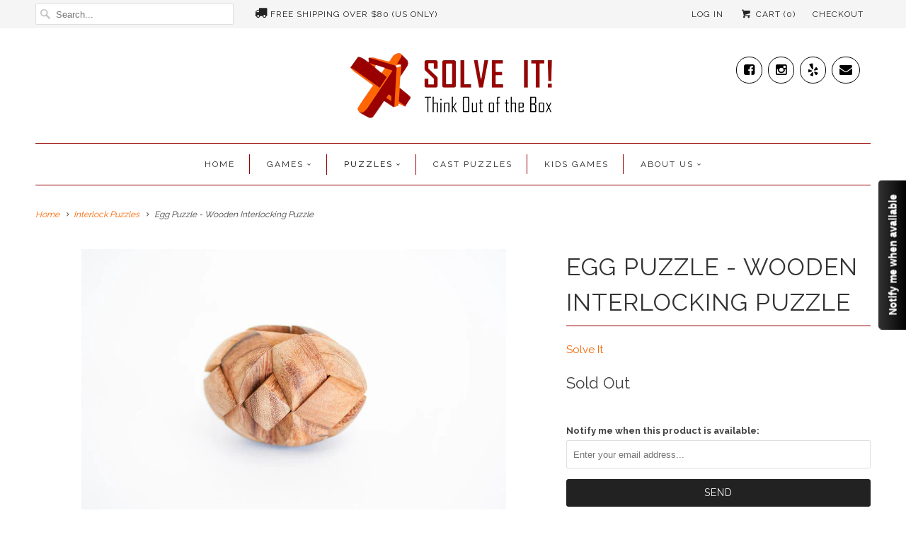

--- FILE ---
content_type: text/html; charset=utf-8
request_url: https://www.solveitpuzzles.com/collections/interlock-puzzles/products/ostrich-egg-puzzle
body_size: 18284
content:
<!DOCTYPE html>
<!--[if lt IE 7 ]><html class="ie ie6" lang="en"> <![endif]-->
<!--[if IE 7 ]><html class="ie ie7" lang="en"> <![endif]-->
<!--[if IE 8 ]><html class="ie ie8" lang="en"> <![endif]-->
<!--[if IE 9 ]><html class="ie ie9" lang="en"> <![endif]-->
<!--[if (gte IE 10)|!(IE)]><!--><html lang="en"> <!--<![endif]-->
  <head>
    <meta charset="utf-8">
    <meta http-equiv="cleartype" content="on">
    <meta name="robots" content="index,follow">
    <meta name="msvalidate.01" content="8154FB060D53B141AB65C15EFE5B87BB" />
    
    
           
    <title>Egg Puzzle - Wooden Interlocking Puzzle - Solve It! Think Out of the Box</title>
            
    
      <meta name="description" content="A simple design with an elegant solution. The smooth piece is the last piece that locks it all together. This puzzle contains 9 non identical pieces. After taking the puzzle apart, try to assemble the pieces back together." />
    

    
    <link rel="stylesheet" href="https://cdn.jsdelivr.net/npm/@splidejs/splide@4.1.4/dist/css/splide.min.css">
    <link rel="stylesheet" href="https://cdn.jsdelivr.net/npm/@splidejs/splide@4.1.4/dist/css/themes/splide-default.min.css">
    <link rel="stylesheet" href="https://cdn.jsdelivr.net/npm/@splidejs/splide@4.1.4/dist/css/splide-core.min.css">
    <script type="text/javascript" src="https://cdn.jsdelivr.net/npm/@splidejs/splide@4.1.4/dist/js/splide.min.js"></script>

    <!-- Google Tag Manager -->
    <script>(function(w,d,s,l,i){w[l]=w[l]||[];w[l].push({'gtm.start':
    new Date().getTime(),event:'gtm.js'});var f=d.getElementsByTagName(s)[0],
    j=d.createElement(s),dl=l!='dataLayer'?'&l='+l:'';j.async=true;j.src=
    'https://www.googletagmanager.com/gtm.js?id='+i+dl;f.parentNode.insertBefore(j,f);
    })(window,document,'script','dataLayer','GTM-PX2KL75');</script>
    <!-- End Google Tag Manager -->

    <!-- Custom Fonts -->
    
      <link href="//fonts.googleapis.com/css?family=.|Raleway:light,normal,bold|Raleway:light,normal,bold|Raleway:light,normal,bold|Raleway:light,normal,bold|Raleway:light,normal,bold" rel="stylesheet" type="text/css" />
    
    
    

<meta name="author" content="Solve It! Think Out of the Box">
<meta property="og:url" content="https://www.solveitpuzzles.com/products/ostrich-egg-puzzle">
<meta property="og:site_name" content="Solve It! Think Out of the Box">


  <meta property="og:type" content="product">
  <meta property="og:title" content="Egg Puzzle - Wooden Interlocking Puzzle">
  
    <meta property="og:image" content="http://www.solveitpuzzles.com/cdn/shop/products/Ostrich_Egg_Puzzle_grande.jpg?v=1571438516">
    <meta property="og:image:secure_url" content="https://www.solveitpuzzles.com/cdn/shop/products/Ostrich_Egg_Puzzle_grande.jpg?v=1571438516">
  
    <meta property="og:image" content="http://www.solveitpuzzles.com/cdn/shop/products/Ostrich_Open_1_grande.jpg?v=1571438516">
    <meta property="og:image:secure_url" content="https://www.solveitpuzzles.com/cdn/shop/products/Ostrich_Open_1_grande.jpg?v=1571438516">
  
    <meta property="og:image" content="http://www.solveitpuzzles.com/cdn/shop/products/Ostrich_Open_2_grande.jpg?v=1571438516">
    <meta property="og:image:secure_url" content="https://www.solveitpuzzles.com/cdn/shop/products/Ostrich_Open_2_grande.jpg?v=1571438516">
  
  <meta property="og:price:amount" content="15.99">
  <meta property="og:price:currency" content="USD">
  
    
  
    
  
    
  
    
  
    
    


  <meta property="og:description" content="A simple design with an elegant solution. The smooth piece is the last piece that locks it all together. This puzzle contains 9 non identical pieces. After taking the puzzle apart, try to assemble the pieces back together.">




<meta name="twitter:card" content="summary">

  <meta name="twitter:title" content="Egg Puzzle - Wooden Interlocking Puzzle">
  <meta name="twitter:description" content="A simple design with an elegant solution. The smooth piece is the last piece that locks it all together.   This puzzle contains 9 non identical pieces. After taking the puzzle apart, try to assemble the pieces back together.">
  <meta name="twitter:image" content="https://www.solveitpuzzles.com/cdn/shop/products/Ostrich_Egg_Puzzle_medium.jpg?v=1571438516">
  <meta name="twitter:image:width" content="240">
  <meta name="twitter:image:height" content="240">


    
      <link rel="prev" href="/collections/interlock-puzzles/products/soma-cube-medium-wooden-puzzle">
    
    
      <link rel="next" href="/collections/interlock-puzzles/products/hexator">
    

    <!-- Mobile Specific Metas -->
    <meta name="HandheldFriendly" content="True">
    <meta name="MobileOptimized" content="320">
    <meta name="viewport" content="width=device-width,initial-scale=1">

    <!-- Stylesheets for Responsive 5.1 -->
    <link href="//www.solveitpuzzles.com/cdn/shop/t/31/assets/styles.scss.css?v=134276393856982911721742763264" rel="stylesheet" type="text/css" media="all" />
    <!-- Font-Awesome -->
	<link rel="stylesheet" href="//maxcdn.bootstrapcdn.com/font-awesome/4.3.0/css/font-awesome.min.css">

    <!-- Icons -->
    <link rel="shortcut icon" type="image/x-icon" href="//www.solveitpuzzles.com/cdn/shop/t/31/assets/favicon.png?v=117478247235044531711719089296">
    <link rel="canonical" href="https://www.solveitpuzzles.com/products/ostrich-egg-puzzle" />

    
        
    <script src="//www.solveitpuzzles.com/cdn/shop/t/31/assets/app.js?v=135835941072246393451719089296" type="text/javascript"></script>
    <script src="//www.solveitpuzzles.com/cdn/shop/t/31/assets/cloudzoom.js?v=143460180462419703841719089296" type="text/javascript"></script>
    <script>window.performance && window.performance.mark && window.performance.mark('shopify.content_for_header.start');</script><meta id="shopify-digital-wallet" name="shopify-digital-wallet" content="/1818685/digital_wallets/dialog">
<meta name="shopify-checkout-api-token" content="83a8db11aa81402b78d882b2d5a03892">
<meta id="in-context-paypal-metadata" data-shop-id="1818685" data-venmo-supported="false" data-environment="production" data-locale="en_US" data-paypal-v4="true" data-currency="USD">
<link rel="alternate" type="application/json+oembed" href="https://www.solveitpuzzles.com/products/ostrich-egg-puzzle.oembed">
<script async="async" src="/checkouts/internal/preloads.js?locale=en-US"></script>
<link rel="preconnect" href="https://shop.app" crossorigin="anonymous">
<script async="async" src="https://shop.app/checkouts/internal/preloads.js?locale=en-US&shop_id=1818685" crossorigin="anonymous"></script>
<script id="apple-pay-shop-capabilities" type="application/json">{"shopId":1818685,"countryCode":"US","currencyCode":"USD","merchantCapabilities":["supports3DS"],"merchantId":"gid:\/\/shopify\/Shop\/1818685","merchantName":"Solve It! Think Out of the Box","requiredBillingContactFields":["postalAddress","email","phone"],"requiredShippingContactFields":["postalAddress","email","phone"],"shippingType":"shipping","supportedNetworks":["visa","masterCard"],"total":{"type":"pending","label":"Solve It! Think Out of the Box","amount":"1.00"},"shopifyPaymentsEnabled":true,"supportsSubscriptions":true}</script>
<script id="shopify-features" type="application/json">{"accessToken":"83a8db11aa81402b78d882b2d5a03892","betas":["rich-media-storefront-analytics"],"domain":"www.solveitpuzzles.com","predictiveSearch":true,"shopId":1818685,"locale":"en"}</script>
<script>var Shopify = Shopify || {};
Shopify.shop = "solve-it.myshopify.com";
Shopify.locale = "en";
Shopify.currency = {"active":"USD","rate":"1.0"};
Shopify.country = "US";
Shopify.theme = {"name":"Responsive (Fixing the Accessibility)","id":128075694185,"schema_name":null,"schema_version":null,"theme_store_id":304,"role":"main"};
Shopify.theme.handle = "null";
Shopify.theme.style = {"id":null,"handle":null};
Shopify.cdnHost = "www.solveitpuzzles.com/cdn";
Shopify.routes = Shopify.routes || {};
Shopify.routes.root = "/";</script>
<script type="module">!function(o){(o.Shopify=o.Shopify||{}).modules=!0}(window);</script>
<script>!function(o){function n(){var o=[];function n(){o.push(Array.prototype.slice.apply(arguments))}return n.q=o,n}var t=o.Shopify=o.Shopify||{};t.loadFeatures=n(),t.autoloadFeatures=n()}(window);</script>
<script>
  window.ShopifyPay = window.ShopifyPay || {};
  window.ShopifyPay.apiHost = "shop.app\/pay";
  window.ShopifyPay.redirectState = null;
</script>
<script id="shop-js-analytics" type="application/json">{"pageType":"product"}</script>
<script defer="defer" async type="module" src="//www.solveitpuzzles.com/cdn/shopifycloud/shop-js/modules/v2/client.init-shop-cart-sync_C5BV16lS.en.esm.js"></script>
<script defer="defer" async type="module" src="//www.solveitpuzzles.com/cdn/shopifycloud/shop-js/modules/v2/chunk.common_CygWptCX.esm.js"></script>
<script type="module">
  await import("//www.solveitpuzzles.com/cdn/shopifycloud/shop-js/modules/v2/client.init-shop-cart-sync_C5BV16lS.en.esm.js");
await import("//www.solveitpuzzles.com/cdn/shopifycloud/shop-js/modules/v2/chunk.common_CygWptCX.esm.js");

  window.Shopify.SignInWithShop?.initShopCartSync?.({"fedCMEnabled":true,"windoidEnabled":true});

</script>
<script>
  window.Shopify = window.Shopify || {};
  if (!window.Shopify.featureAssets) window.Shopify.featureAssets = {};
  window.Shopify.featureAssets['shop-js'] = {"shop-cart-sync":["modules/v2/client.shop-cart-sync_ZFArdW7E.en.esm.js","modules/v2/chunk.common_CygWptCX.esm.js"],"init-fed-cm":["modules/v2/client.init-fed-cm_CmiC4vf6.en.esm.js","modules/v2/chunk.common_CygWptCX.esm.js"],"shop-button":["modules/v2/client.shop-button_tlx5R9nI.en.esm.js","modules/v2/chunk.common_CygWptCX.esm.js"],"shop-cash-offers":["modules/v2/client.shop-cash-offers_DOA2yAJr.en.esm.js","modules/v2/chunk.common_CygWptCX.esm.js","modules/v2/chunk.modal_D71HUcav.esm.js"],"init-windoid":["modules/v2/client.init-windoid_sURxWdc1.en.esm.js","modules/v2/chunk.common_CygWptCX.esm.js"],"shop-toast-manager":["modules/v2/client.shop-toast-manager_ClPi3nE9.en.esm.js","modules/v2/chunk.common_CygWptCX.esm.js"],"init-shop-email-lookup-coordinator":["modules/v2/client.init-shop-email-lookup-coordinator_B8hsDcYM.en.esm.js","modules/v2/chunk.common_CygWptCX.esm.js"],"init-shop-cart-sync":["modules/v2/client.init-shop-cart-sync_C5BV16lS.en.esm.js","modules/v2/chunk.common_CygWptCX.esm.js"],"avatar":["modules/v2/client.avatar_BTnouDA3.en.esm.js"],"pay-button":["modules/v2/client.pay-button_FdsNuTd3.en.esm.js","modules/v2/chunk.common_CygWptCX.esm.js"],"init-customer-accounts":["modules/v2/client.init-customer-accounts_DxDtT_ad.en.esm.js","modules/v2/client.shop-login-button_C5VAVYt1.en.esm.js","modules/v2/chunk.common_CygWptCX.esm.js","modules/v2/chunk.modal_D71HUcav.esm.js"],"init-shop-for-new-customer-accounts":["modules/v2/client.init-shop-for-new-customer-accounts_ChsxoAhi.en.esm.js","modules/v2/client.shop-login-button_C5VAVYt1.en.esm.js","modules/v2/chunk.common_CygWptCX.esm.js","modules/v2/chunk.modal_D71HUcav.esm.js"],"shop-login-button":["modules/v2/client.shop-login-button_C5VAVYt1.en.esm.js","modules/v2/chunk.common_CygWptCX.esm.js","modules/v2/chunk.modal_D71HUcav.esm.js"],"init-customer-accounts-sign-up":["modules/v2/client.init-customer-accounts-sign-up_CPSyQ0Tj.en.esm.js","modules/v2/client.shop-login-button_C5VAVYt1.en.esm.js","modules/v2/chunk.common_CygWptCX.esm.js","modules/v2/chunk.modal_D71HUcav.esm.js"],"shop-follow-button":["modules/v2/client.shop-follow-button_Cva4Ekp9.en.esm.js","modules/v2/chunk.common_CygWptCX.esm.js","modules/v2/chunk.modal_D71HUcav.esm.js"],"checkout-modal":["modules/v2/client.checkout-modal_BPM8l0SH.en.esm.js","modules/v2/chunk.common_CygWptCX.esm.js","modules/v2/chunk.modal_D71HUcav.esm.js"],"lead-capture":["modules/v2/client.lead-capture_Bi8yE_yS.en.esm.js","modules/v2/chunk.common_CygWptCX.esm.js","modules/v2/chunk.modal_D71HUcav.esm.js"],"shop-login":["modules/v2/client.shop-login_D6lNrXab.en.esm.js","modules/v2/chunk.common_CygWptCX.esm.js","modules/v2/chunk.modal_D71HUcav.esm.js"],"payment-terms":["modules/v2/client.payment-terms_CZxnsJam.en.esm.js","modules/v2/chunk.common_CygWptCX.esm.js","modules/v2/chunk.modal_D71HUcav.esm.js"]};
</script>
<script>(function() {
  var isLoaded = false;
  function asyncLoad() {
    if (isLoaded) return;
    isLoaded = true;
    var urls = ["\/\/cdn.shopify.com\/s\/files\/1\/0181\/8685\/t\/3\/assets\/justuno_embed.js?3733\u0026shop=solve-it.myshopify.com","\/\/cdn.shopify.com\/s\/files\/1\/0181\/8685\/t\/3\/assets\/justuno_conversion.js?3743\u0026shop=solve-it.myshopify.com","https:\/\/cdn.shopify.com\/s\/files\/1\/0181\/8685\/t\/25\/assets\/sca-qv-scripts-noconfig.js?52333463759516495\u0026shop=solve-it.myshopify.com","https:\/\/s1.staq-cdn.com\/grow\/api\/js\/1818685\/main.js?sId=1818685\u0026v=6H83I6AHJSF6YEWGKASDHVKT\u0026shop=solve-it.myshopify.com"];
    for (var i = 0; i < urls.length; i++) {
      var s = document.createElement('script');
      s.type = 'text/javascript';
      s.async = true;
      s.src = urls[i];
      var x = document.getElementsByTagName('script')[0];
      x.parentNode.insertBefore(s, x);
    }
  };
  if(window.attachEvent) {
    window.attachEvent('onload', asyncLoad);
  } else {
    window.addEventListener('load', asyncLoad, false);
  }
})();</script>
<script id="__st">var __st={"a":1818685,"offset":-28800,"reqid":"9d2658af-576a-4e23-854c-a4b9859be303-1768744872","pageurl":"www.solveitpuzzles.com\/collections\/interlock-puzzles\/products\/ostrich-egg-puzzle","u":"078295fbb25c","p":"product","rtyp":"product","rid":107217942};</script>
<script>window.ShopifyPaypalV4VisibilityTracking = true;</script>
<script id="captcha-bootstrap">!function(){'use strict';const t='contact',e='account',n='new_comment',o=[[t,t],['blogs',n],['comments',n],[t,'customer']],c=[[e,'customer_login'],[e,'guest_login'],[e,'recover_customer_password'],[e,'create_customer']],r=t=>t.map((([t,e])=>`form[action*='/${t}']:not([data-nocaptcha='true']) input[name='form_type'][value='${e}']`)).join(','),a=t=>()=>t?[...document.querySelectorAll(t)].map((t=>t.form)):[];function s(){const t=[...o],e=r(t);return a(e)}const i='password',u='form_key',d=['recaptcha-v3-token','g-recaptcha-response','h-captcha-response',i],f=()=>{try{return window.sessionStorage}catch{return}},m='__shopify_v',_=t=>t.elements[u];function p(t,e,n=!1){try{const o=window.sessionStorage,c=JSON.parse(o.getItem(e)),{data:r}=function(t){const{data:e,action:n}=t;return t[m]||n?{data:e,action:n}:{data:t,action:n}}(c);for(const[e,n]of Object.entries(r))t.elements[e]&&(t.elements[e].value=n);n&&o.removeItem(e)}catch(o){console.error('form repopulation failed',{error:o})}}const l='form_type',E='cptcha';function T(t){t.dataset[E]=!0}const w=window,h=w.document,L='Shopify',v='ce_forms',y='captcha';let A=!1;((t,e)=>{const n=(g='f06e6c50-85a8-45c8-87d0-21a2b65856fe',I='https://cdn.shopify.com/shopifycloud/storefront-forms-hcaptcha/ce_storefront_forms_captcha_hcaptcha.v1.5.2.iife.js',D={infoText:'Protected by hCaptcha',privacyText:'Privacy',termsText:'Terms'},(t,e,n)=>{const o=w[L][v],c=o.bindForm;if(c)return c(t,g,e,D).then(n);var r;o.q.push([[t,g,e,D],n]),r=I,A||(h.body.append(Object.assign(h.createElement('script'),{id:'captcha-provider',async:!0,src:r})),A=!0)});var g,I,D;w[L]=w[L]||{},w[L][v]=w[L][v]||{},w[L][v].q=[],w[L][y]=w[L][y]||{},w[L][y].protect=function(t,e){n(t,void 0,e),T(t)},Object.freeze(w[L][y]),function(t,e,n,w,h,L){const[v,y,A,g]=function(t,e,n){const i=e?o:[],u=t?c:[],d=[...i,...u],f=r(d),m=r(i),_=r(d.filter((([t,e])=>n.includes(e))));return[a(f),a(m),a(_),s()]}(w,h,L),I=t=>{const e=t.target;return e instanceof HTMLFormElement?e:e&&e.form},D=t=>v().includes(t);t.addEventListener('submit',(t=>{const e=I(t);if(!e)return;const n=D(e)&&!e.dataset.hcaptchaBound&&!e.dataset.recaptchaBound,o=_(e),c=g().includes(e)&&(!o||!o.value);(n||c)&&t.preventDefault(),c&&!n&&(function(t){try{if(!f())return;!function(t){const e=f();if(!e)return;const n=_(t);if(!n)return;const o=n.value;o&&e.removeItem(o)}(t);const e=Array.from(Array(32),(()=>Math.random().toString(36)[2])).join('');!function(t,e){_(t)||t.append(Object.assign(document.createElement('input'),{type:'hidden',name:u})),t.elements[u].value=e}(t,e),function(t,e){const n=f();if(!n)return;const o=[...t.querySelectorAll(`input[type='${i}']`)].map((({name:t})=>t)),c=[...d,...o],r={};for(const[a,s]of new FormData(t).entries())c.includes(a)||(r[a]=s);n.setItem(e,JSON.stringify({[m]:1,action:t.action,data:r}))}(t,e)}catch(e){console.error('failed to persist form',e)}}(e),e.submit())}));const S=(t,e)=>{t&&!t.dataset[E]&&(n(t,e.some((e=>e===t))),T(t))};for(const o of['focusin','change'])t.addEventListener(o,(t=>{const e=I(t);D(e)&&S(e,y())}));const B=e.get('form_key'),M=e.get(l),P=B&&M;t.addEventListener('DOMContentLoaded',(()=>{const t=y();if(P)for(const e of t)e.elements[l].value===M&&p(e,B);[...new Set([...A(),...v().filter((t=>'true'===t.dataset.shopifyCaptcha))])].forEach((e=>S(e,t)))}))}(h,new URLSearchParams(w.location.search),n,t,e,['guest_login'])})(!0,!0)}();</script>
<script integrity="sha256-4kQ18oKyAcykRKYeNunJcIwy7WH5gtpwJnB7kiuLZ1E=" data-source-attribution="shopify.loadfeatures" defer="defer" src="//www.solveitpuzzles.com/cdn/shopifycloud/storefront/assets/storefront/load_feature-a0a9edcb.js" crossorigin="anonymous"></script>
<script crossorigin="anonymous" defer="defer" src="//www.solveitpuzzles.com/cdn/shopifycloud/storefront/assets/shopify_pay/storefront-65b4c6d7.js?v=20250812"></script>
<script data-source-attribution="shopify.dynamic_checkout.dynamic.init">var Shopify=Shopify||{};Shopify.PaymentButton=Shopify.PaymentButton||{isStorefrontPortableWallets:!0,init:function(){window.Shopify.PaymentButton.init=function(){};var t=document.createElement("script");t.src="https://www.solveitpuzzles.com/cdn/shopifycloud/portable-wallets/latest/portable-wallets.en.js",t.type="module",document.head.appendChild(t)}};
</script>
<script data-source-attribution="shopify.dynamic_checkout.buyer_consent">
  function portableWalletsHideBuyerConsent(e){var t=document.getElementById("shopify-buyer-consent"),n=document.getElementById("shopify-subscription-policy-button");t&&n&&(t.classList.add("hidden"),t.setAttribute("aria-hidden","true"),n.removeEventListener("click",e))}function portableWalletsShowBuyerConsent(e){var t=document.getElementById("shopify-buyer-consent"),n=document.getElementById("shopify-subscription-policy-button");t&&n&&(t.classList.remove("hidden"),t.removeAttribute("aria-hidden"),n.addEventListener("click",e))}window.Shopify?.PaymentButton&&(window.Shopify.PaymentButton.hideBuyerConsent=portableWalletsHideBuyerConsent,window.Shopify.PaymentButton.showBuyerConsent=portableWalletsShowBuyerConsent);
</script>
<script data-source-attribution="shopify.dynamic_checkout.cart.bootstrap">document.addEventListener("DOMContentLoaded",(function(){function t(){return document.querySelector("shopify-accelerated-checkout-cart, shopify-accelerated-checkout")}if(t())Shopify.PaymentButton.init();else{new MutationObserver((function(e,n){t()&&(Shopify.PaymentButton.init(),n.disconnect())})).observe(document.body,{childList:!0,subtree:!0})}}));
</script>
<link id="shopify-accelerated-checkout-styles" rel="stylesheet" media="screen" href="https://www.solveitpuzzles.com/cdn/shopifycloud/portable-wallets/latest/accelerated-checkout-backwards-compat.css" crossorigin="anonymous">
<style id="shopify-accelerated-checkout-cart">
        #shopify-buyer-consent {
  margin-top: 1em;
  display: inline-block;
  width: 100%;
}

#shopify-buyer-consent.hidden {
  display: none;
}

#shopify-subscription-policy-button {
  background: none;
  border: none;
  padding: 0;
  text-decoration: underline;
  font-size: inherit;
  cursor: pointer;
}

#shopify-subscription-policy-button::before {
  box-shadow: none;
}

      </style>

<script>window.performance && window.performance.mark && window.performance.mark('shopify.content_for_header.end');</script>

  <script>window.BOLD = window.BOLD || {};
    window.BOLD.common = window.BOLD.common || {};
    window.BOLD.common.Shopify = window.BOLD.common.Shopify || {};

    window.BOLD.common.Shopify.shop = {
        domain: 'www.solveitpuzzles.com',
        permanent_domain: 'solve-it.myshopify.com',
        url: 'https://www.solveitpuzzles.com',
        secure_url: 'https://www.solveitpuzzles.com',
        money_format: "${{amount}}",
        currency: "USD"
    };

    window.BOLD.common.Shopify.cart = {"note":null,"attributes":{},"original_total_price":0,"total_price":0,"total_discount":0,"total_weight":0.0,"item_count":0,"items":[],"requires_shipping":false,"currency":"USD","items_subtotal_price":0,"cart_level_discount_applications":[],"checkout_charge_amount":0};
    window.BOLD.common.template = 'product';window.BOLD.common.Shopify.formatMoney = function(money, format) {
        function n(t, e) {
            return "undefined" == typeof t ? e : t
        }
        function r(t, e, r, i) {
            if (e = n(e, 2),
            r = n(r, ","),
            i = n(i, "."),
            isNaN(t) || null == t)
                return 0;
            t = (t / 100).toFixed(e);
            var o = t.split(".")
              , a = o[0].replace(/(\d)(?=(\d\d\d)+(?!\d))/g, "$1" + r)
              , s = o[1] ? i + o[1] : "";
            return a + s
        }
        "string" == typeof money && (money = money.replace(".", ""));
        var i = ""
          , o = /\{\{\s*(\w+)\s*\}\}/
          , a = format || window.BOLD.common.Shopify.shop.money_format || window.Shopify.money_format || "$ {{ amount }}";
        switch (a.match(o)[1]) {
            case "amount":
                i = r(money, 2);
                break;
            case "amount_no_decimals":
                i = r(money, 0);
                break;
            case "amount_with_comma_separator":
                i = r(money, 2, ".", ",");
                break;
            case "amount_no_decimals_with_comma_separator":
                i = r(money, 0, ".", ",");
                break;
            case "amount_with_space_separator":
                i = r(money, 2, ".", " ");
                break;
            case "amount_no_decimals_with_space_separator":
                i = r(money, 0, ".", " ");
                break;
        }
        return a.replace(o, i);
    };

    window.BOLD.common.Shopify.saveProduct = function (handle, product) {
        if (typeof handle === 'string' && typeof window.BOLD.common.Shopify.products[handle] === 'undefined') {
            if (typeof product === 'number') {
                window.BOLD.common.Shopify.handles[product] = handle;
                product = { id: product };
            }
            window.BOLD.common.Shopify.products[handle] = product;
        }
    };

	window.BOLD.common.Shopify.saveVariant = function (variant_id, variant) {
		if (typeof variant_id === 'number' && typeof window.BOLD.common.Shopify.variants[variant_id] === 'undefined') {
			window.BOLD.common.Shopify.variants[variant_id] = variant;
		}
	};window.BOLD.common.Shopify.products = window.BOLD.common.Shopify.products || {};
    window.BOLD.common.Shopify.variants = window.BOLD.common.Shopify.variants || {};
    window.BOLD.common.Shopify.handles = window.BOLD.common.Shopify.handles || {};window.BOLD.common.Shopify.handle = "ostrich-egg-puzzle"
window.BOLD.common.Shopify.saveProduct("ostrich-egg-puzzle", 107217942);window.BOLD.common.Shopify.saveVariant(245730062, {product_id: 107217942, price: 1599, group_id: 'null'});window.BOLD.common.Shopify.saveProduct("magic-box", 107226176);window.BOLD.common.Shopify.saveVariant(245739832, {product_id: 107226176, price: 2299, group_id: 'null'});window.BOLD.common.Shopify.saveProduct("5-puzzles-in-one-tricky-box", 141624629);window.BOLD.common.Shopify.saveVariant(323192023, {product_id: 141624629, price: 3999, group_id: 'null'});window.BOLD.common.Shopify.saveProduct("snake-cube-purple-wooden-puzzle", 141617235);window.BOLD.common.Shopify.saveVariant(323169783, {product_id: 141617235, price: 2299, group_id: 'null'});window.BOLD.common.Shopify.saveProduct("4-brain-teasers-in-a-box", 295742577);window.BOLD.common.Shopify.saveVariant(702567473, {product_id: 295742577, price: 3599, group_id: 'null'});window.BOLD.common.Shopify.saveProduct("koncy-puzzle", 110197048);window.BOLD.common.Shopify.saveVariant(251971602, {product_id: 110197048, price: 2899, group_id: 'null'});window.BOLD.common.Shopify.saveProduct("crazy-x", 107233986);window.BOLD.common.Shopify.saveVariant(245749454, {product_id: 107233986, price: 1599, group_id: 'null'});window.BOLD.common.Shopify.saveProduct("devil-cube-wooden-puzzle", 141622975);window.BOLD.common.Shopify.saveVariant(323187331, {product_id: 141622975, price: 2699, group_id: 'null'});window.BOLD.common.Shopify.saveProduct("soma-cube-small", 110190900);window.BOLD.common.Shopify.saveVariant(251957428, {product_id: 110190900, price: 1299, group_id: 'null'});window.BOLD.common.Shopify.saveProduct("snake-cubered", 447461312);window.BOLD.common.Shopify.saveVariant(1243251864, {product_id: 447461312, price: 1899, group_id: 'null'});window.BOLD.common.Shopify.saveProduct("snake-cube-4x4-1", 110187624);window.BOLD.common.Shopify.saveVariant(251941150, {product_id: 110187624, price: 2399, group_id: 'null'});window.BOLD.common.Shopify.saveProduct("soma-cube-without-cards-3d-tangram-wooden-puzzle", 153022497);window.BOLD.common.Shopify.saveVariant(350183187, {product_id: 153022497, price: 2499, group_id: 'null'});window.BOLD.common.Shopify.saveProduct("snake-cube-kc", 110191220);window.BOLD.common.Shopify.saveVariant(251958598, {product_id: 110191220, price: 950, group_id: 'null'});window.BOLD.common.Shopify.saveProduct("snake-cube-orange-wooden-puzzle", 141617943);window.BOLD.common.Shopify.saveVariant(323171149, {product_id: 141617943, price: 1799, group_id: 'null'});window.BOLD.common.Shopify.saveProduct("benny-puzzle", 107230884);window.BOLD.common.Shopify.saveVariant(245744864, {product_id: 107230884, price: 1999, group_id: 'null'});window.BOLD.common.Shopify.saveProduct("penta-puzzle", 107232432);window.BOLD.common.Shopify.saveVariant(245747364, {product_id: 107232432, price: 4099, group_id: 'null'});window.BOLD.common.Shopify.saveProduct("wood-barrel-puzzle", 107231232);window.BOLD.common.Shopify.saveVariant(245745486, {product_id: 107231232, price: 2099, group_id: 'null'});window.BOLD.common.Shopify.saveProduct("eraser-star-puzzle", 107225466);window.BOLD.common.Shopify.saveVariant(245738788, {product_id: 107225466, price: 1899, group_id: 'null'});window.BOLD.common.Shopify.saveVariant(32552574648425, {product_id: 107225466, price: 1799, group_id: 'null'});window.BOLD.common.Shopify.saveProduct("bread-puzzle-wooden-puzzle", 142113149);window.BOLD.common.Shopify.saveVariant(324266991, {product_id: 142113149, price: 2050, group_id: 'null'});window.BOLD.common.Shopify.saveProduct("interlocking-ball-puzzle", 107222142);window.BOLD.common.Shopify.saveVariant(245734604, {product_id: 107222142, price: 1899, group_id: 'null'});window.BOLD.common.Shopify.saveProduct("hexagon-pyramid", 107228204);window.BOLD.common.Shopify.saveVariant(245742012, {product_id: 107228204, price: 2499, group_id: 'null'});window.BOLD.common.Shopify.saveProduct("giant-3d-tic-tac-toe-s-strategy-wooden-game-1", 337222449);window.BOLD.common.Shopify.saveVariant(821163849, {product_id: 337222449, price: 2999, group_id: 'null'});window.BOLD.common.Shopify.saveProduct("snake-cube-brown", 3646137860201);window.BOLD.common.Shopify.saveVariant(28889565626473, {product_id: 3646137860201, price: 1899, group_id: 'null'});window.BOLD.common.Shopify.saveProduct("kc-krystal-puzzle", 110196446);window.BOLD.common.Shopify.saveVariant(251970388, {product_id: 110196446, price: 750, group_id: 'null'});window.BOLD.common.Shopify.saveProduct("tavor-mini-wooden-puzzle", 361509941);window.BOLD.common.Shopify.saveVariant(920304153, {product_id: 361509941, price: 1199, group_id: 'null'});window.BOLD.common.Shopify.saveProduct("copy-of-star-puzzle", 4781105479785);window.BOLD.common.Shopify.saveVariant(32756168884329, {product_id: 4781105479785, price: 850, group_id: 'null'});window.BOLD.common.Shopify.saveProduct("cube-in-box-wooden-puzzle", 142013305);window.BOLD.common.Shopify.saveVariant(323935153, {product_id: 142013305, price: 2699, group_id: 'null'});window.BOLD.common.Shopify.saveProduct("3-pcs-burr-box", 110197166);window.BOLD.common.Shopify.saveVariant(251971854, {product_id: 110197166, price: 1699, group_id: 'null'});window.BOLD.common.Shopify.saveProduct("burr-cube-brain-teaser-wooden-puzzle", 295738313);window.BOLD.common.Shopify.saveVariant(702550653, {product_id: 295738313, price: 1699, group_id: 'null'});window.BOLD.common.Shopify.saveProduct("tavor-puzzle", 110196960);window.BOLD.common.Shopify.saveVariant(32940214747241, {product_id: 110196960, price: 1599, group_id: 'null'});window.BOLD.common.Shopify.saveVariant(32940222120041, {product_id: 110196960, price: 1750, group_id: 'null'});window.BOLD.common.Shopify.saveProduct("19-piece-crystal", 108992274);window.BOLD.common.Shopify.saveVariant(249049800, {product_id: 108992274, price: 1199, group_id: 'null'});window.BOLD.common.Shopify.saveProduct("coit-tower-babylon-wooden-puzzle", 141621347);window.BOLD.common.Shopify.saveVariant(323180997, {product_id: 141621347, price: 2950, group_id: 'null'});window.BOLD.common.Shopify.saveProduct("combination-burr-box", 110196994);window.BOLD.common.Shopify.saveVariant(251971494, {product_id: 110196994, price: 5454, group_id: 'null'});window.BOLD.common.Shopify.saveProduct("ostrich-egg-puzzle", 107217942);window.BOLD.common.Shopify.saveVariant(245730062, {product_id: 107217942, price: 1599, group_id: 'null'});window.BOLD.common.Shopify.saveProduct("hexator", 7571640582249);window.BOLD.common.Shopify.saveVariant(42426463584361, {product_id: 7571640582249, price: 4650, group_id: 'null'});window.BOLD.common.Shopify.saveProduct("sixi-cube", 7571663421545);window.BOLD.common.Shopify.saveVariant(42426492256361, {product_id: 7571663421545, price: 2750, group_id: 'null'});window.BOLD.common.Shopify.saveProduct("heblo", 7571639042153);window.BOLD.common.Shopify.saveVariant(42426461847657, {product_id: 7571639042153, price: 5250, group_id: 'null'});window.BOLD.common.Shopify.saveProduct("akiyama-box", 7571536150633);window.BOLD.common.Shopify.saveVariant(42426202161257, {product_id: 7571536150633, price: 3350, group_id: 'null'});window.BOLD.common.Shopify.saveProduct("periscooper", 7571519340649);window.BOLD.common.Shopify.saveVariant(42426176569449, {product_id: 7571519340649, price: 3550, group_id: 'null'});window.BOLD.common.Shopify.saveProduct("bleck", 7571685048425);window.BOLD.common.Shopify.saveVariant(42426530070633, {product_id: 7571685048425, price: 6350, group_id: 'null'});window.BOLD.common.Shopify.metafields = window.BOLD.common.Shopify.metafields || {};window.BOLD.common.Shopify.metafields["bold_rp"] = {};</script>

<link href="//www.solveitpuzzles.com/cdn/shop/t/31/assets/bold-upsell.css?v=51915886505602322711719089296" rel="stylesheet" type="text/css" media="all" />
<link href="//www.solveitpuzzles.com/cdn/shop/t/31/assets/bold-upsell-custom.css?v=157476255988720460371719089296" rel="stylesheet" type="text/css" media="all" />

  <link href="https://monorail-edge.shopifysvc.com" rel="dns-prefetch">
<script>(function(){if ("sendBeacon" in navigator && "performance" in window) {try {var session_token_from_headers = performance.getEntriesByType('navigation')[0].serverTiming.find(x => x.name == '_s').description;} catch {var session_token_from_headers = undefined;}var session_cookie_matches = document.cookie.match(/_shopify_s=([^;]*)/);var session_token_from_cookie = session_cookie_matches && session_cookie_matches.length === 2 ? session_cookie_matches[1] : "";var session_token = session_token_from_headers || session_token_from_cookie || "";function handle_abandonment_event(e) {var entries = performance.getEntries().filter(function(entry) {return /monorail-edge.shopifysvc.com/.test(entry.name);});if (!window.abandonment_tracked && entries.length === 0) {window.abandonment_tracked = true;var currentMs = Date.now();var navigation_start = performance.timing.navigationStart;var payload = {shop_id: 1818685,url: window.location.href,navigation_start,duration: currentMs - navigation_start,session_token,page_type: "product"};window.navigator.sendBeacon("https://monorail-edge.shopifysvc.com/v1/produce", JSON.stringify({schema_id: "online_store_buyer_site_abandonment/1.1",payload: payload,metadata: {event_created_at_ms: currentMs,event_sent_at_ms: currentMs}}));}}window.addEventListener('pagehide', handle_abandonment_event);}}());</script>
<script id="web-pixels-manager-setup">(function e(e,d,r,n,o){if(void 0===o&&(o={}),!Boolean(null===(a=null===(i=window.Shopify)||void 0===i?void 0:i.analytics)||void 0===a?void 0:a.replayQueue)){var i,a;window.Shopify=window.Shopify||{};var t=window.Shopify;t.analytics=t.analytics||{};var s=t.analytics;s.replayQueue=[],s.publish=function(e,d,r){return s.replayQueue.push([e,d,r]),!0};try{self.performance.mark("wpm:start")}catch(e){}var l=function(){var e={modern:/Edge?\/(1{2}[4-9]|1[2-9]\d|[2-9]\d{2}|\d{4,})\.\d+(\.\d+|)|Firefox\/(1{2}[4-9]|1[2-9]\d|[2-9]\d{2}|\d{4,})\.\d+(\.\d+|)|Chrom(ium|e)\/(9{2}|\d{3,})\.\d+(\.\d+|)|(Maci|X1{2}).+ Version\/(15\.\d+|(1[6-9]|[2-9]\d|\d{3,})\.\d+)([,.]\d+|)( \(\w+\)|)( Mobile\/\w+|) Safari\/|Chrome.+OPR\/(9{2}|\d{3,})\.\d+\.\d+|(CPU[ +]OS|iPhone[ +]OS|CPU[ +]iPhone|CPU IPhone OS|CPU iPad OS)[ +]+(15[._]\d+|(1[6-9]|[2-9]\d|\d{3,})[._]\d+)([._]\d+|)|Android:?[ /-](13[3-9]|1[4-9]\d|[2-9]\d{2}|\d{4,})(\.\d+|)(\.\d+|)|Android.+Firefox\/(13[5-9]|1[4-9]\d|[2-9]\d{2}|\d{4,})\.\d+(\.\d+|)|Android.+Chrom(ium|e)\/(13[3-9]|1[4-9]\d|[2-9]\d{2}|\d{4,})\.\d+(\.\d+|)|SamsungBrowser\/([2-9]\d|\d{3,})\.\d+/,legacy:/Edge?\/(1[6-9]|[2-9]\d|\d{3,})\.\d+(\.\d+|)|Firefox\/(5[4-9]|[6-9]\d|\d{3,})\.\d+(\.\d+|)|Chrom(ium|e)\/(5[1-9]|[6-9]\d|\d{3,})\.\d+(\.\d+|)([\d.]+$|.*Safari\/(?![\d.]+ Edge\/[\d.]+$))|(Maci|X1{2}).+ Version\/(10\.\d+|(1[1-9]|[2-9]\d|\d{3,})\.\d+)([,.]\d+|)( \(\w+\)|)( Mobile\/\w+|) Safari\/|Chrome.+OPR\/(3[89]|[4-9]\d|\d{3,})\.\d+\.\d+|(CPU[ +]OS|iPhone[ +]OS|CPU[ +]iPhone|CPU IPhone OS|CPU iPad OS)[ +]+(10[._]\d+|(1[1-9]|[2-9]\d|\d{3,})[._]\d+)([._]\d+|)|Android:?[ /-](13[3-9]|1[4-9]\d|[2-9]\d{2}|\d{4,})(\.\d+|)(\.\d+|)|Mobile Safari.+OPR\/([89]\d|\d{3,})\.\d+\.\d+|Android.+Firefox\/(13[5-9]|1[4-9]\d|[2-9]\d{2}|\d{4,})\.\d+(\.\d+|)|Android.+Chrom(ium|e)\/(13[3-9]|1[4-9]\d|[2-9]\d{2}|\d{4,})\.\d+(\.\d+|)|Android.+(UC? ?Browser|UCWEB|U3)[ /]?(15\.([5-9]|\d{2,})|(1[6-9]|[2-9]\d|\d{3,})\.\d+)\.\d+|SamsungBrowser\/(5\.\d+|([6-9]|\d{2,})\.\d+)|Android.+MQ{2}Browser\/(14(\.(9|\d{2,})|)|(1[5-9]|[2-9]\d|\d{3,})(\.\d+|))(\.\d+|)|K[Aa][Ii]OS\/(3\.\d+|([4-9]|\d{2,})\.\d+)(\.\d+|)/},d=e.modern,r=e.legacy,n=navigator.userAgent;return n.match(d)?"modern":n.match(r)?"legacy":"unknown"}(),u="modern"===l?"modern":"legacy",c=(null!=n?n:{modern:"",legacy:""})[u],f=function(e){return[e.baseUrl,"/wpm","/b",e.hashVersion,"modern"===e.buildTarget?"m":"l",".js"].join("")}({baseUrl:d,hashVersion:r,buildTarget:u}),m=function(e){var d=e.version,r=e.bundleTarget,n=e.surface,o=e.pageUrl,i=e.monorailEndpoint;return{emit:function(e){var a=e.status,t=e.errorMsg,s=(new Date).getTime(),l=JSON.stringify({metadata:{event_sent_at_ms:s},events:[{schema_id:"web_pixels_manager_load/3.1",payload:{version:d,bundle_target:r,page_url:o,status:a,surface:n,error_msg:t},metadata:{event_created_at_ms:s}}]});if(!i)return console&&console.warn&&console.warn("[Web Pixels Manager] No Monorail endpoint provided, skipping logging."),!1;try{return self.navigator.sendBeacon.bind(self.navigator)(i,l)}catch(e){}var u=new XMLHttpRequest;try{return u.open("POST",i,!0),u.setRequestHeader("Content-Type","text/plain"),u.send(l),!0}catch(e){return console&&console.warn&&console.warn("[Web Pixels Manager] Got an unhandled error while logging to Monorail."),!1}}}}({version:r,bundleTarget:l,surface:e.surface,pageUrl:self.location.href,monorailEndpoint:e.monorailEndpoint});try{o.browserTarget=l,function(e){var d=e.src,r=e.async,n=void 0===r||r,o=e.onload,i=e.onerror,a=e.sri,t=e.scriptDataAttributes,s=void 0===t?{}:t,l=document.createElement("script"),u=document.querySelector("head"),c=document.querySelector("body");if(l.async=n,l.src=d,a&&(l.integrity=a,l.crossOrigin="anonymous"),s)for(var f in s)if(Object.prototype.hasOwnProperty.call(s,f))try{l.dataset[f]=s[f]}catch(e){}if(o&&l.addEventListener("load",o),i&&l.addEventListener("error",i),u)u.appendChild(l);else{if(!c)throw new Error("Did not find a head or body element to append the script");c.appendChild(l)}}({src:f,async:!0,onload:function(){if(!function(){var e,d;return Boolean(null===(d=null===(e=window.Shopify)||void 0===e?void 0:e.analytics)||void 0===d?void 0:d.initialized)}()){var d=window.webPixelsManager.init(e)||void 0;if(d){var r=window.Shopify.analytics;r.replayQueue.forEach((function(e){var r=e[0],n=e[1],o=e[2];d.publishCustomEvent(r,n,o)})),r.replayQueue=[],r.publish=d.publishCustomEvent,r.visitor=d.visitor,r.initialized=!0}}},onerror:function(){return m.emit({status:"failed",errorMsg:"".concat(f," has failed to load")})},sri:function(e){var d=/^sha384-[A-Za-z0-9+/=]+$/;return"string"==typeof e&&d.test(e)}(c)?c:"",scriptDataAttributes:o}),m.emit({status:"loading"})}catch(e){m.emit({status:"failed",errorMsg:(null==e?void 0:e.message)||"Unknown error"})}}})({shopId: 1818685,storefrontBaseUrl: "https://www.solveitpuzzles.com",extensionsBaseUrl: "https://extensions.shopifycdn.com/cdn/shopifycloud/web-pixels-manager",monorailEndpoint: "https://monorail-edge.shopifysvc.com/unstable/produce_batch",surface: "storefront-renderer",enabledBetaFlags: ["2dca8a86"],webPixelsConfigList: [{"id":"1017348201","configuration":"{\"yotpoStoreId\":\"DHOSCFeMNSnkuujWIr16KEp4IzuRtiotq6COedNI\"}","eventPayloadVersion":"v1","runtimeContext":"STRICT","scriptVersion":"8bb37a256888599d9a3d57f0551d3859","type":"APP","apiClientId":70132,"privacyPurposes":["ANALYTICS","MARKETING","SALE_OF_DATA"],"dataSharingAdjustments":{"protectedCustomerApprovalScopes":["read_customer_address","read_customer_email","read_customer_name","read_customer_personal_data","read_customer_phone"]}},{"id":"110067817","configuration":"{\"pixel_id\":\"804383045039582\",\"pixel_type\":\"facebook_pixel\",\"metaapp_system_user_token\":\"-\"}","eventPayloadVersion":"v1","runtimeContext":"OPEN","scriptVersion":"ca16bc87fe92b6042fbaa3acc2fbdaa6","type":"APP","apiClientId":2329312,"privacyPurposes":["ANALYTICS","MARKETING","SALE_OF_DATA"],"dataSharingAdjustments":{"protectedCustomerApprovalScopes":["read_customer_address","read_customer_email","read_customer_name","read_customer_personal_data","read_customer_phone"]}},{"id":"68943977","eventPayloadVersion":"v1","runtimeContext":"LAX","scriptVersion":"1","type":"CUSTOM","privacyPurposes":["ANALYTICS"],"name":"Google Analytics tag (migrated)"},{"id":"shopify-app-pixel","configuration":"{}","eventPayloadVersion":"v1","runtimeContext":"STRICT","scriptVersion":"0450","apiClientId":"shopify-pixel","type":"APP","privacyPurposes":["ANALYTICS","MARKETING"]},{"id":"shopify-custom-pixel","eventPayloadVersion":"v1","runtimeContext":"LAX","scriptVersion":"0450","apiClientId":"shopify-pixel","type":"CUSTOM","privacyPurposes":["ANALYTICS","MARKETING"]}],isMerchantRequest: false,initData: {"shop":{"name":"Solve It! Think Out of the Box","paymentSettings":{"currencyCode":"USD"},"myshopifyDomain":"solve-it.myshopify.com","countryCode":"US","storefrontUrl":"https:\/\/www.solveitpuzzles.com"},"customer":null,"cart":null,"checkout":null,"productVariants":[{"price":{"amount":15.99,"currencyCode":"USD"},"product":{"title":"Egg Puzzle - Wooden Interlocking Puzzle","vendor":"Solve It","id":"107217942","untranslatedTitle":"Egg Puzzle - Wooden Interlocking Puzzle","url":"\/products\/ostrich-egg-puzzle","type":"Single Player"},"id":"245730062","image":{"src":"\/\/www.solveitpuzzles.com\/cdn\/shop\/products\/Ostrich_Egg_Puzzle.jpg?v=1571438516"},"sku":"545","title":"Default Title","untranslatedTitle":"Default Title"}],"purchasingCompany":null},},"https://www.solveitpuzzles.com/cdn","fcfee988w5aeb613cpc8e4bc33m6693e112",{"modern":"","legacy":""},{"shopId":"1818685","storefrontBaseUrl":"https:\/\/www.solveitpuzzles.com","extensionBaseUrl":"https:\/\/extensions.shopifycdn.com\/cdn\/shopifycloud\/web-pixels-manager","surface":"storefront-renderer","enabledBetaFlags":"[\"2dca8a86\"]","isMerchantRequest":"false","hashVersion":"fcfee988w5aeb613cpc8e4bc33m6693e112","publish":"custom","events":"[[\"page_viewed\",{}],[\"product_viewed\",{\"productVariant\":{\"price\":{\"amount\":15.99,\"currencyCode\":\"USD\"},\"product\":{\"title\":\"Egg Puzzle - Wooden Interlocking Puzzle\",\"vendor\":\"Solve It\",\"id\":\"107217942\",\"untranslatedTitle\":\"Egg Puzzle - Wooden Interlocking Puzzle\",\"url\":\"\/products\/ostrich-egg-puzzle\",\"type\":\"Single Player\"},\"id\":\"245730062\",\"image\":{\"src\":\"\/\/www.solveitpuzzles.com\/cdn\/shop\/products\/Ostrich_Egg_Puzzle.jpg?v=1571438516\"},\"sku\":\"545\",\"title\":\"Default Title\",\"untranslatedTitle\":\"Default Title\"}}]]"});</script><script>
  window.ShopifyAnalytics = window.ShopifyAnalytics || {};
  window.ShopifyAnalytics.meta = window.ShopifyAnalytics.meta || {};
  window.ShopifyAnalytics.meta.currency = 'USD';
  var meta = {"product":{"id":107217942,"gid":"gid:\/\/shopify\/Product\/107217942","vendor":"Solve It","type":"Single Player","handle":"ostrich-egg-puzzle","variants":[{"id":245730062,"price":1599,"name":"Egg Puzzle - Wooden Interlocking Puzzle","public_title":null,"sku":"545"}],"remote":false},"page":{"pageType":"product","resourceType":"product","resourceId":107217942,"requestId":"9d2658af-576a-4e23-854c-a4b9859be303-1768744872"}};
  for (var attr in meta) {
    window.ShopifyAnalytics.meta[attr] = meta[attr];
  }
</script>
<script class="analytics">
  (function () {
    var customDocumentWrite = function(content) {
      var jquery = null;

      if (window.jQuery) {
        jquery = window.jQuery;
      } else if (window.Checkout && window.Checkout.$) {
        jquery = window.Checkout.$;
      }

      if (jquery) {
        jquery('body').append(content);
      }
    };

    var hasLoggedConversion = function(token) {
      if (token) {
        return document.cookie.indexOf('loggedConversion=' + token) !== -1;
      }
      return false;
    }

    var setCookieIfConversion = function(token) {
      if (token) {
        var twoMonthsFromNow = new Date(Date.now());
        twoMonthsFromNow.setMonth(twoMonthsFromNow.getMonth() + 2);

        document.cookie = 'loggedConversion=' + token + '; expires=' + twoMonthsFromNow;
      }
    }

    var trekkie = window.ShopifyAnalytics.lib = window.trekkie = window.trekkie || [];
    if (trekkie.integrations) {
      return;
    }
    trekkie.methods = [
      'identify',
      'page',
      'ready',
      'track',
      'trackForm',
      'trackLink'
    ];
    trekkie.factory = function(method) {
      return function() {
        var args = Array.prototype.slice.call(arguments);
        args.unshift(method);
        trekkie.push(args);
        return trekkie;
      };
    };
    for (var i = 0; i < trekkie.methods.length; i++) {
      var key = trekkie.methods[i];
      trekkie[key] = trekkie.factory(key);
    }
    trekkie.load = function(config) {
      trekkie.config = config || {};
      trekkie.config.initialDocumentCookie = document.cookie;
      var first = document.getElementsByTagName('script')[0];
      var script = document.createElement('script');
      script.type = 'text/javascript';
      script.onerror = function(e) {
        var scriptFallback = document.createElement('script');
        scriptFallback.type = 'text/javascript';
        scriptFallback.onerror = function(error) {
                var Monorail = {
      produce: function produce(monorailDomain, schemaId, payload) {
        var currentMs = new Date().getTime();
        var event = {
          schema_id: schemaId,
          payload: payload,
          metadata: {
            event_created_at_ms: currentMs,
            event_sent_at_ms: currentMs
          }
        };
        return Monorail.sendRequest("https://" + monorailDomain + "/v1/produce", JSON.stringify(event));
      },
      sendRequest: function sendRequest(endpointUrl, payload) {
        // Try the sendBeacon API
        if (window && window.navigator && typeof window.navigator.sendBeacon === 'function' && typeof window.Blob === 'function' && !Monorail.isIos12()) {
          var blobData = new window.Blob([payload], {
            type: 'text/plain'
          });

          if (window.navigator.sendBeacon(endpointUrl, blobData)) {
            return true;
          } // sendBeacon was not successful

        } // XHR beacon

        var xhr = new XMLHttpRequest();

        try {
          xhr.open('POST', endpointUrl);
          xhr.setRequestHeader('Content-Type', 'text/plain');
          xhr.send(payload);
        } catch (e) {
          console.log(e);
        }

        return false;
      },
      isIos12: function isIos12() {
        return window.navigator.userAgent.lastIndexOf('iPhone; CPU iPhone OS 12_') !== -1 || window.navigator.userAgent.lastIndexOf('iPad; CPU OS 12_') !== -1;
      }
    };
    Monorail.produce('monorail-edge.shopifysvc.com',
      'trekkie_storefront_load_errors/1.1',
      {shop_id: 1818685,
      theme_id: 128075694185,
      app_name: "storefront",
      context_url: window.location.href,
      source_url: "//www.solveitpuzzles.com/cdn/s/trekkie.storefront.cd680fe47e6c39ca5d5df5f0a32d569bc48c0f27.min.js"});

        };
        scriptFallback.async = true;
        scriptFallback.src = '//www.solveitpuzzles.com/cdn/s/trekkie.storefront.cd680fe47e6c39ca5d5df5f0a32d569bc48c0f27.min.js';
        first.parentNode.insertBefore(scriptFallback, first);
      };
      script.async = true;
      script.src = '//www.solveitpuzzles.com/cdn/s/trekkie.storefront.cd680fe47e6c39ca5d5df5f0a32d569bc48c0f27.min.js';
      first.parentNode.insertBefore(script, first);
    };
    trekkie.load(
      {"Trekkie":{"appName":"storefront","development":false,"defaultAttributes":{"shopId":1818685,"isMerchantRequest":null,"themeId":128075694185,"themeCityHash":"3313078519336102362","contentLanguage":"en","currency":"USD","eventMetadataId":"f006881f-f210-4b77-a2ff-b82459420143"},"isServerSideCookieWritingEnabled":true,"monorailRegion":"shop_domain","enabledBetaFlags":["65f19447"]},"Session Attribution":{},"S2S":{"facebookCapiEnabled":true,"source":"trekkie-storefront-renderer","apiClientId":580111}}
    );

    var loaded = false;
    trekkie.ready(function() {
      if (loaded) return;
      loaded = true;

      window.ShopifyAnalytics.lib = window.trekkie;

      var originalDocumentWrite = document.write;
      document.write = customDocumentWrite;
      try { window.ShopifyAnalytics.merchantGoogleAnalytics.call(this); } catch(error) {};
      document.write = originalDocumentWrite;

      window.ShopifyAnalytics.lib.page(null,{"pageType":"product","resourceType":"product","resourceId":107217942,"requestId":"9d2658af-576a-4e23-854c-a4b9859be303-1768744872","shopifyEmitted":true});

      var match = window.location.pathname.match(/checkouts\/(.+)\/(thank_you|post_purchase)/)
      var token = match? match[1]: undefined;
      if (!hasLoggedConversion(token)) {
        setCookieIfConversion(token);
        window.ShopifyAnalytics.lib.track("Viewed Product",{"currency":"USD","variantId":245730062,"productId":107217942,"productGid":"gid:\/\/shopify\/Product\/107217942","name":"Egg Puzzle - Wooden Interlocking Puzzle","price":"15.99","sku":"545","brand":"Solve It","variant":null,"category":"Single Player","nonInteraction":true,"remote":false},undefined,undefined,{"shopifyEmitted":true});
      window.ShopifyAnalytics.lib.track("monorail:\/\/trekkie_storefront_viewed_product\/1.1",{"currency":"USD","variantId":245730062,"productId":107217942,"productGid":"gid:\/\/shopify\/Product\/107217942","name":"Egg Puzzle - Wooden Interlocking Puzzle","price":"15.99","sku":"545","brand":"Solve It","variant":null,"category":"Single Player","nonInteraction":true,"remote":false,"referer":"https:\/\/www.solveitpuzzles.com\/collections\/interlock-puzzles\/products\/ostrich-egg-puzzle"});
      }
    });


        var eventsListenerScript = document.createElement('script');
        eventsListenerScript.async = true;
        eventsListenerScript.src = "//www.solveitpuzzles.com/cdn/shopifycloud/storefront/assets/shop_events_listener-3da45d37.js";
        document.getElementsByTagName('head')[0].appendChild(eventsListenerScript);

})();</script>
  <script>
  if (!window.ga || (window.ga && typeof window.ga !== 'function')) {
    window.ga = function ga() {
      (window.ga.q = window.ga.q || []).push(arguments);
      if (window.Shopify && window.Shopify.analytics && typeof window.Shopify.analytics.publish === 'function') {
        window.Shopify.analytics.publish("ga_stub_called", {}, {sendTo: "google_osp_migration"});
      }
      console.error("Shopify's Google Analytics stub called with:", Array.from(arguments), "\nSee https://help.shopify.com/manual/promoting-marketing/pixels/pixel-migration#google for more information.");
    };
    if (window.Shopify && window.Shopify.analytics && typeof window.Shopify.analytics.publish === 'function') {
      window.Shopify.analytics.publish("ga_stub_initialized", {}, {sendTo: "google_osp_migration"});
    }
  }
</script>
<script
  defer
  src="https://www.solveitpuzzles.com/cdn/shopifycloud/perf-kit/shopify-perf-kit-3.0.4.min.js"
  data-application="storefront-renderer"
  data-shop-id="1818685"
  data-render-region="gcp-us-central1"
  data-page-type="product"
  data-theme-instance-id="128075694185"
  data-theme-name=""
  data-theme-version=""
  data-monorail-region="shop_domain"
  data-resource-timing-sampling-rate="10"
  data-shs="true"
  data-shs-beacon="true"
  data-shs-export-with-fetch="true"
  data-shs-logs-sample-rate="1"
  data-shs-beacon-endpoint="https://www.solveitpuzzles.com/api/collect"
></script>
</head>
  <body class="product">
    <!-- Google Tag Manager (noscript) -->
    <noscript><iframe src="https://www.googletagmanager.com/ns.html?id=GTM-PX2KL75"
    height="0" width="0" style="display:none;visibility:hidden"></iframe></noscript>
    <!-- End Google Tag Manager (noscript) -->
    <div class="top_bar">
      <div class="container">
        
          <div class="four columns top_bar_search">          
            <form class="search" action="/search">
              
              <input type="text" name="q" class="search_box" placeholder="Search..." value="" autocapitalize="off" autocomplete="off" autocorrect="off" />
            </form>
          </div>
        
        
        
        
        
        
          <div class="six columns free_shipping mobile_hidden">
            <ul style="text-align: left"><li>
              <a href="/pages/shipping-info"><i class="fa fa-truck" style="font-size: large; margin-right: 3px"></i>Free shipping over $80 (US only)</a>
            </li></ul>
          </div>
        

        <div class="columns 
                    six
                    ">
          <ul>
            

            
              
                <li>
                  <a href="/account/login" id="customer_login_link">Log in</a>
                </li>
              
            
            
            <li>
              <a href="/cart" class="cart_button"><span class="icon-cart"></span> Cart (<span class="cart_count">0</span>)</a>
            </li>
            <li>
              
                <a href="/cart" class="checkout">Checkout</a>
              
            </li>
          </ul>
        </div>
      </div>  
    </div>
  
    <div class="container content"> 
      <div class="sixteen columns logo">
        
          <div class="header_icons">
            


  <a href="https://www.facebook.com/SolveItThinkOutOfTheBox" title="Facebook Social Media Link" class="ss-icon ss-fa" rel="me" target="_blank">
    <i class="fa fa-facebook-square"></i>
  </a>              













  <a href="https://www.instagram.com/solveitpuzzle/" title="Instagram Social Media Link" class="ss-icon ss-fa" rel="me" target="_blank"> 
    <i class="fa fa-instagram"></i>
  </a>              







	<a href="http://www.yelp.com/biz/solve-it-think-out-of-the-box-san-francisco-2/" title="Yelp Social Media Link" class="ss-icon ss-fa" rel="me" target="_blank">
      <i class=" fa fa-yelp"></i>
	</a>              



  <a href="mailto:info@solve-it-puzzles.com" title="Solve It! Think Out of the Box's Email'" class="ss-icon ss-fa" target="_blank">
    <i class="fa fa-envelope"></i>
  </a>              

          </div>
        
        

        <a href="https://www.solveitpuzzles.com" title="Solve It! Think Out of the Box Home Page">
          
            <img src="//www.solveitpuzzles.com/cdn/shop/t/31/assets/logo.png?v=160604774081043568411719089296" alt="Solve It! Think Out of the Box Logo" />
          
        </a>
      </div>
      
      <div class="sixteen columns clearfix">
        <div id="mobile_nav"></div>
        <div id="nav">
          <ul id="menu">
            
              
                <li><a href="/" >Home</a></li>
              
            
              
                <li><a href="/collections/wooden-games"  >Games<span class="icon-down-arrow arrow"></span></a> 
                  <ul class="animated fadeIn">
                    
                      
                        <li><a href="/collections/solitaire-games">Individual Games</a></li>
                      
                    
                      
                        <li><a href="/collections/strategy-games">Strategy Games</a></li>
                      
                    
                      
                        <li><a href="/collections/family-games">Family Games</a></li>
                      
                    
                      
                        <li><a href="/collections/dominoes-board-game">Dominoes</a></li>
                      
                    
                  </ul>
                </li>
              
            
              
                <li><a href="/collections/wood-puzzles"  class="active">Puzzles<span class="icon-down-arrow arrow"></span></a> 
                  <ul class="animated fadeIn">
                    
                      
                        <li><a href="/collections/brain-teaser-puzzles">Brain Teasers</a></li>
                      
                    
                      
                        <li><a href="/collections/interlock-puzzles">Interlocking</a></li>
                      
                    
                      
                        <li><a href="/collections/string-puzzles-1">String</a></li>
                      
                    
                      
                        <li><a href="/collections/sets-and-gifts">Sets</a></li>
                      
                    
                      
                        <li><a href="/collections/packing-problem-puzzle">Packing Problems</a></li>
                      
                    
                  </ul>
                </li>
              
            
              
                <li><a href="/collections/metal-puzzles" >Cast Puzzles</a></li>
              
            
              
                <li><a href="/collections/childrens-games" >Kids Games</a></li>
              
            
              
                <li><a href="/pages/about-us"  >About Us<span class="icon-down-arrow arrow"></span></a> 
                  <ul class="animated fadeIn">
                    
                      
                        <li><a href="/blogs/news">Articles</a></li>
                      
                    
                      
                        <li><a href="/pages/about-us">About us</a></li>
                      
                    
                      
                        <li><a href="/pages/contact-us">Contact Us</a></li>
                      
                    
                  </ul>
                </li>
              
            
          </ul>
        </div>
      </div>
      
      

      
        
  <div class="sixteen columns">
    <div class="breadcrumb breadcrumb_text product_breadcrumb" itemscope itemtype="http://schema.org/BreadcrumbList">
      <span itemprop="itemListElement" itemscope itemtype="http://schema.org/ListItem"><a href="https://www.solveitpuzzles.com" title="Solve It! Think Out of the Box" itemprop="item"><span itemprop="name">Home</span></a></span> 
      <span class="icon-right-arrow"></span>
      <span itemprop="itemListElement" itemscope itemtype="http://schema.org/ListItem">
        
          <a href="/collections/interlock-puzzles" title="Interlock Puzzles" itemprop="item"><span itemprop="name">Interlock Puzzles</span></a>
        
      </span>
      <span class="icon-right-arrow"></span>
      Egg Puzzle - Wooden Interlocking Puzzle
    </div>
  </div>


<div class="sixteen columns product-107217942" itemscope itemtype="http://schema.org/Product">
	 <div class="section product_section clearfix" >
	  
         
      <div class="ten columns alpha">
        

<div class="flexslider product_gallery product-107217942-gallery product_slider ">
  <ul class="slides">
    
      <li data-thumb="//www.solveitpuzzles.com/cdn/shop/products/Ostrich_Egg_Puzzle_1024x1024.jpg?v=1571438516" data-title="Egg Puzzle - Wooden Interlocking Puzzle">
        
          
          
          <a href="//www.solveitpuzzles.com/cdn/shop/products/Ostrich_Egg_Puzzle.jpg?v=1571438516" class="fancybox" data-fancybox-group="107217942" title="Egg Puzzle - Wooden Interlocking Puzzle">
            <img src="//www.solveitpuzzles.com/cdn/shop/products/Ostrich_Egg_Puzzle_1024x1024.jpg?v=1571438516" alt="Egg Puzzle - Wooden Interlocking Puzzle" data-index="0" data-image-id="209788776" data-cloudzoom="zoomImage: '//www.solveitpuzzles.com/cdn/shop/products/Ostrich_Egg_Puzzle.jpg?v=1571438516', tintColor: '#ffffff', zoomPosition: 'inside', zoomOffsetX: 0, touchStartDelay: 250" class="cloudzoom featured_image" />
          </a>
        
      </li>
    
      <li data-thumb="//www.solveitpuzzles.com/cdn/shop/products/Ostrich_Open_1_1024x1024.jpg?v=1571438516" data-title="Egg Puzzle - Wooden Interlocking Puzzle">
        
          
          
          <a href="//www.solveitpuzzles.com/cdn/shop/products/Ostrich_Open_1.jpg?v=1571438516" class="fancybox" data-fancybox-group="107217942" title="Egg Puzzle - Wooden Interlocking Puzzle">
            <img src="//www.solveitpuzzles.com/cdn/shop/products/Ostrich_Open_1_1024x1024.jpg?v=1571438516" alt="Egg Puzzle - Wooden Interlocking Puzzle" data-index="1" data-image-id="211598302" data-cloudzoom="zoomImage: '//www.solveitpuzzles.com/cdn/shop/products/Ostrich_Open_1.jpg?v=1571438516', tintColor: '#ffffff', zoomPosition: 'inside', zoomOffsetX: 0, touchStartDelay: 250" class="cloudzoom " />
          </a>
        
      </li>
    
      <li data-thumb="//www.solveitpuzzles.com/cdn/shop/products/Ostrich_Open_2_1024x1024.jpg?v=1571438516" data-title="Egg Puzzle - Wooden Interlocking Puzzle">
        
          
          
          <a href="//www.solveitpuzzles.com/cdn/shop/products/Ostrich_Open_2.jpg?v=1571438516" class="fancybox" data-fancybox-group="107217942" title="Egg Puzzle - Wooden Interlocking Puzzle">
            <img src="//www.solveitpuzzles.com/cdn/shop/products/Ostrich_Open_2_1024x1024.jpg?v=1571438516" alt="Egg Puzzle - Wooden Interlocking Puzzle" data-index="2" data-image-id="211598326" data-cloudzoom="zoomImage: '//www.solveitpuzzles.com/cdn/shop/products/Ostrich_Open_2.jpg?v=1571438516', tintColor: '#ffffff', zoomPosition: 'inside', zoomOffsetX: 0, touchStartDelay: 250" class="cloudzoom " />
          </a>
        
      </li>
    
      <li data-thumb="//www.solveitpuzzles.com/cdn/shop/products/Ostrich_Done_1024x1024.jpg?v=1571438516" data-title="Egg Puzzle - Wooden Interlocking Puzzle">
        
          
          
          <a href="//www.solveitpuzzles.com/cdn/shop/products/Ostrich_Done.jpg?v=1571438516" class="fancybox" data-fancybox-group="107217942" title="Egg Puzzle - Wooden Interlocking Puzzle">
            <img src="//www.solveitpuzzles.com/cdn/shop/products/Ostrich_Done_1024x1024.jpg?v=1571438516" alt="Egg Puzzle - Wooden Interlocking Puzzle" data-index="3" data-image-id="211598342" data-cloudzoom="zoomImage: '//www.solveitpuzzles.com/cdn/shop/products/Ostrich_Done.jpg?v=1571438516', tintColor: '#ffffff', zoomPosition: 'inside', zoomOffsetX: 0, touchStartDelay: 250" class="cloudzoom " />
          </a>
        
      </li>
    
      <li data-thumb="//www.solveitpuzzles.com/cdn/shop/products/eggsol_1024x1024.png?v=1571438516" data-title="solution">
        
          
          
          <a href="//www.solveitpuzzles.com/cdn/shop/products/eggsol.png?v=1571438516" class="fancybox" data-fancybox-group="107217942" title="solution">
            <img src="//www.solveitpuzzles.com/cdn/shop/products/eggsol_1024x1024.png?v=1571438516" alt="solution" data-index="4" data-image-id="530168649" data-cloudzoom="zoomImage: '//www.solveitpuzzles.com/cdn/shop/products/eggsol.png?v=1571438516', tintColor: '#ffffff', zoomPosition: 'inside', zoomOffsetX: 0, touchStartDelay: 250" class="cloudzoom " />
          </a>
        
      </li>
    
  </ul>
</div>
&nbsp;
      </div>
    

     <div class="six columns omega">
      
      
      <h1 class="product_name" itemprop="name">Egg Puzzle - Wooden Interlocking Puzzle</h1>
      
        <p class="vendor">
          <span itemprop="brand"><a href="/collections/vendors?q=Solve%20It" title="Solve It">Solve It</a></span>
        </p>
      

      
      
      
        <p class="modal_price" itemprop="offers" itemscope itemtype="http://schema.org/Offer">
          <meta itemprop="priceCurrency" content="USD" />
          <meta itemprop="seller" content="Solve It! Think Out of the Box" />
          <meta itemprop="availability" content="out_of_stock" />
          <meta itemprop="itemCondition" content="New" />

          <span class="sold_out">Sold Out</span>
          <span itemprop="price" content="15.99" class="">
            <span class="current_price">
              
            </span>
          </span>
          <span class="was_price">
          
          </span>
        </p>
        
          
  <div class="notify_form notify-form-107217942" id="notify-form-107217942" >
    <p class="message"></p>
    <form method="post" action="/contact#contact_form" id="contact_form" accept-charset="UTF-8" class="contact-form"><input type="hidden" name="form_type" value="contact" /><input type="hidden" name="utf8" value="✓" />
      
        <p>
          <label for="contact[email]">Notify me when this product is available:</label>
          
          
            <input required type="email" class="notify_email" name="contact[email]" id="contact[email]" placeholder="Enter your email address..." value="" />
          
          
          <input type="hidden" name="contact[body]" class="notify_form_message" data-body="Please notify me when Egg Puzzle - Wooden Interlocking Puzzle becomes available - https://www.solveitpuzzles.com/products/ostrich-egg-puzzle" value="Please notify me when Egg Puzzle - Wooden Interlocking Puzzle becomes available - https://www.solveitpuzzles.com/products/ostrich-egg-puzzle" />
          <input class="action_button" type="submit" value="Send" style="margin-bottom:0px" />    
        </p>
      
    </form>
  </div>

      

      
      
        
        
       
              <a href="/pages/shipping-info" style="margin-bottom: 20px; display: block;"><i class="fa fa-truck" style="font-size: large; margin-right: 3px"></i>Free shipping over $80 (US only)</a>
       
      
        
         <div class="description" itemprop="description">
           A simple design with an elegant solution. The smooth piece is the last piece that locks it all together. <br> <br> This puzzle contains 9 non identical pieces. After taking the puzzle apart, try to assemble the pieces back together.
         </div>
        
      

      
        <hr />
      
     
      <div class="meta">
        
      
        
           <p>
             
               
                 <span class="label">Category:</span> 
               

               
                 <span>
                   <a href="/collections/interlock-puzzles/interlocking-puzzles" title="Products tagged Interlocking Puzzles">Interlocking Puzzles</a>,
                 </span>
                
             
               

               
                 <span>
                   <a href="/collections/interlock-puzzles/single-player" title="Products tagged Single Player">Single Player</a>,
                 </span>
                
             
               

               
                 <span>
                   <a href="/collections/interlock-puzzles/wood-puzzle" title="Products tagged Wood Puzzle">Wood Puzzle</a>
                 </span>
                
             
           </p>
        
       
        
           <p>
             <span class="label">Type:</span> <span itemprop="category"><a href="/collections/types?q=Single%20Player" title="Single Player">Single Player</a></span>
           </p>
        
      </div>

        




  <hr />
  
<div class="social_buttons">
  

  

  <a target="_blank" class="icon-twitter-share" title="Share this on Twitter" href="https://twitter.com/intent/tweet?text=Egg Puzzle - Wooden Interlo...&url=https://www.solveitpuzzles.com/products/ostrich-egg-puzzle&via=Solve It! Think Out of the Box">Tweet</a>

  <a target="_blank" class="icon-facebook-share" title="Share this on Facebook" href="https://www.facebook.com/sharer/sharer.php?u=https://www.solveitpuzzles.com/products/ostrich-egg-puzzle">Share</a>

  
    <a target="_blank" data-pin-do="skipLink" class="icon-pinterest-share" title="Share this on Pinterest" href="http://pinterest.com/pin/create/button/?url=https://www.solveitpuzzles.com/products/ostrich-egg-puzzle&description=Egg Puzzle - Wooden Interlocking Puzzle&media=https://www.solveitpuzzles.com/cdn/shop/products/Ostrich_Egg_Puzzle_grande.jpg?v=1571438516">Pin It</a>
  

  <a target="_blank" class="icon-gplus-share" title="Share this on Google+" href="https://plus.google.com/share?url=https://www.solveitpuzzles.com/products/ostrich-egg-puzzle">Add</a>

  <a href="mailto:?subject=Thought you might like Egg Puzzle - Wooden Interlocking Puzzle&amp;body=Hey, I was browsing Solve It! Think Out of the Box and found Egg Puzzle - Wooden Interlocking Puzzle. I wanted to share it with you.%0D%0A%0D%0Ahttps://www.solveitpuzzles.com/products/ostrich-egg-puzzle" target="_blank" class="icon-mail" title="Email this to a friend">Email</a>
</div>




       
                  
         <hr style="margin-top:0" />
         <p class="meta">                     
           
             
             <span class="right">
               <a href="/collections/interlock-puzzles/products/hexator" title="">Next <span class="icon-right-arrow"></span></a>
             </span>
           

           
             
             <span class="left">
               <a href="/collections/interlock-puzzles/products/soma-cube-medium-wooden-puzzle" title=""><span class="icon-left-arrow"></span> Previous</a>
             </span>
           
         </p>
      
       
    </div>
    
    
  </div>
   
  
</div>





  
  
  

  

  
    

      <div class="sixteen columns">
        <div class="section clearfix">
          <h2>Related Items</h2>
        </div>
      </div>

      
      
      
      <div class="sixteen columns">
        







<div itemtype="http://schema.org/ItemList" class="products">
  
    
      

        
  <div class="four columns alpha thumbnail even" itemprop="itemListElement" itemscope itemtype="http://schema.org/Product">


  
  

  <a href="/collections/interlock-puzzles/products/magic-box" itemprop="url">
    <div class="relative product_image">
      <img src="//www.solveitpuzzles.com/cdn/shop/t/31/assets/loading.gif?v=162524524638938526081719089296" data-original="//www.solveitpuzzles.com/cdn/shop/products/magicbox_grande.jpg?v=1571438517" alt="Magic Box - Wooden Trick Puzzle" class="primary" />
      
    </div>

    <div class="info">            
      <span class="title" itemprop="name">Magic Box - Wooden Trick Puzzle</span>
      

      
        <span class="price " itemprop="offers" itemscope itemtype="http://schema.org/Offer">
          
            <span class="sold_out">Sold Out</span>
          
          
        </span>
      
    </div>
    

    
    
    
  </a>
  
    <div data-fancybox-href="#product-107226176" class="quick_shop action_button" data-gallery="product-107226176-gallery">
      Quick Shop
    </div>
  
  
  

  
    
    
  
    
    
  

</div>


  <div id="product-107226176" class="modal product-107226176">
    <div class="container section" style="width: inherit">
      <div class="eight columns modal_image flex-active-slide">
        <img src="//www.solveitpuzzles.com/cdn/shop/products/magicbox_grande.jpg?v=1571438517" alt="Magic Box - Wooden Trick Puzzle" />
      </div>
      <div class="six columns">
        <h3>Magic Box - Wooden Trick Puzzle</h3>
        

        
          <p class="modal_price">
            <span class="sold_out">Sold Out</span>
            <span class="current_price ">
              
            </span>
            <span class="was_price">
              
            </span>
          </p>
        
            
  <div class="notify_form notify-form-107226176" id="notify-form-107226176" >
    <p class="message"></p>
    <form method="post" action="/contact#contact_form" id="contact_form" accept-charset="UTF-8" class="contact-form"><input type="hidden" name="form_type" value="contact" /><input type="hidden" name="utf8" value="✓" />
      
        <p>
          <label for="contact[email]">Notify me when this product is available:</label>
          
          
            <input required type="email" class="notify_email" name="contact[email]" id="contact[email]" placeholder="Enter your email address..." value="" />
          
          
          <input type="hidden" name="contact[body]" class="notify_form_message" data-body="Please notify me when Magic Box - Wooden Trick Puzzle becomes available - https://www.solveitpuzzles.com/products/ostrich-egg-puzzle" value="Please notify me when Magic Box - Wooden Trick Puzzle becomes available - https://www.solveitpuzzles.com/products/ostrich-egg-puzzle" />
          <input class="action_button" type="submit" value="Send" style="margin-bottom:0px" />    
        </p>
      
    </form>
  </div>

         

        
        
        
          
        

        
          <hr />
          
            <p>The fabulous magic box, with the right grip the drawer slides right out. <br> <br> The object is to try and open the magic box. </p>
<p>Perfect to put GIFT CARDS, MONEY, JEWELRY, anything you can think about!</p>
          
          <p>
            <a href="/collections/interlock-puzzles/products/magic-box" class="view_product_info" title="Magic Box - Wooden Trick Puzzle">View full product details <span class="icon-right-arrow"></span></a>
          </p>
        
      </div>
    </div>
  </div>


          
          
        
          
    
  
    
      

        
  <div class="four columns  thumbnail odd" itemprop="itemListElement" itemscope itemtype="http://schema.org/Product">


  
  

  <a href="/collections/interlock-puzzles/products/5-puzzles-in-one-tricky-box" itemprop="url">
    <div class="relative product_image">
      <img src="//www.solveitpuzzles.com/cdn/shop/t/31/assets/loading.gif?v=162524524638938526081719089296" data-original="//www.solveitpuzzles.com/cdn/shop/products/5puzzles_grande.jpg?v=1571438522" alt="5 Brain teasers in a box" class="primary" />
      
    </div>

    <div class="info">            
      <span class="title" itemprop="name">5 Brain teasers in a box</span>
      

      
        <span class="price " itemprop="offers" itemscope itemtype="http://schema.org/Offer">
          
            <span class="sold_out">Sold Out</span>
          
          
        </span>
      
    </div>
    

    
    
    
  </a>
  
    <div data-fancybox-href="#product-141624629" class="quick_shop action_button" data-gallery="product-141624629-gallery">
      Quick Shop
    </div>
  
  
  

  
    
    
  
    
    
  

</div>


  <div id="product-141624629" class="modal product-141624629">
    <div class="container section" style="width: inherit">
      <div class="eight columns modal_image flex-active-slide">
        <img src="//www.solveitpuzzles.com/cdn/shop/products/5puzzles_grande.jpg?v=1571438522" alt="5 Brain teasers in a box" />
      </div>
      <div class="six columns">
        <h3>5 Brain teasers in a box</h3>
        

        
          <p class="modal_price">
            <span class="sold_out">Sold Out</span>
            <span class="current_price ">
              
            </span>
            <span class="was_price">
              
            </span>
          </p>
        
            
  <div class="notify_form notify-form-141624629" id="notify-form-141624629" >
    <p class="message"></p>
    <form method="post" action="/contact#contact_form" id="contact_form" accept-charset="UTF-8" class="contact-form"><input type="hidden" name="form_type" value="contact" /><input type="hidden" name="utf8" value="✓" />
      
        <p>
          <label for="contact[email]">Notify me when this product is available:</label>
          
          
            <input required type="email" class="notify_email" name="contact[email]" id="contact[email]" placeholder="Enter your email address..." value="" />
          
          
          <input type="hidden" name="contact[body]" class="notify_form_message" data-body="Please notify me when 5 Brain teasers in a box becomes available - https://www.solveitpuzzles.com/products/ostrich-egg-puzzle" value="Please notify me when 5 Brain teasers in a box becomes available - https://www.solveitpuzzles.com/products/ostrich-egg-puzzle" />
          <input class="action_button" type="submit" value="Send" style="margin-bottom:0px" />    
        </p>
      
    </form>
  </div>

         

        
        
        
          
        

        
          <hr />
          
            <p>There are 5 puzzles in one tricky box:</p>
<p>- Soma cube</p>
<p>- Snake cube</p>
<p>- Star puzzle</p>
<p>- Crazy X</p>
<p>- Diamond cube</p>
          
          <p>
            <a href="/collections/interlock-puzzles/products/5-puzzles-in-one-tricky-box" class="view_product_info" title="5 Brain teasers in a box">View full product details <span class="icon-right-arrow"></span></a>
          </p>
        
      </div>
    </div>
  </div>


          
          
        
          
    
  
    
      

        
  <div class="four columns  thumbnail even" itemprop="itemListElement" itemscope itemtype="http://schema.org/Product">


  
  

  <a href="/collections/interlock-puzzles/products/snake-cube-purple-wooden-puzzle" itemprop="url">
    <div class="relative product_image">
      <img src="//www.solveitpuzzles.com/cdn/shop/t/31/assets/loading.gif?v=162524524638938526081719089296" data-original="//www.solveitpuzzles.com/cdn/shop/products/Snake_Cube_Purple_grande.jpg?v=1578298478" alt="Snake Cube (purple) - Wooden Puzzle" class="primary" />
      
    </div>

    <div class="info">            
      <span class="title" itemprop="name">Snake Cube (purple) - Wooden Puzzle</span>
      

      
        <span class="price " itemprop="offers" itemscope itemtype="http://schema.org/Offer">
          
            <span class="sold_out">Sold Out</span>
          
          
        </span>
      
    </div>
    

    
    
    
  </a>
  
    <div data-fancybox-href="#product-141617235" class="quick_shop action_button" data-gallery="product-141617235-gallery">
      Quick Shop
    </div>
  
  
  

  
    
    
  
    
    
  

</div>


  <div id="product-141617235" class="modal product-141617235">
    <div class="container section" style="width: inherit">
      <div class="eight columns modal_image flex-active-slide">
        <img src="//www.solveitpuzzles.com/cdn/shop/products/Snake_Cube_Purple_grande.jpg?v=1578298478" alt="Snake Cube (purple) - Wooden Puzzle" />
      </div>
      <div class="six columns">
        <h3>Snake Cube (purple) - Wooden Puzzle</h3>
        

        
          <p class="modal_price">
            <span class="sold_out">Sold Out</span>
            <span class="current_price ">
              
            </span>
            <span class="was_price">
              
            </span>
          </p>
        
            
  <div class="notify_form notify-form-141617235" id="notify-form-141617235" >
    <p class="message"></p>
    <form method="post" action="/contact#contact_form" id="contact_form" accept-charset="UTF-8" class="contact-form"><input type="hidden" name="form_type" value="contact" /><input type="hidden" name="utf8" value="✓" />
      
        <p>
          <label for="contact[email]">Notify me when this product is available:</label>
          
          
            <input required type="email" class="notify_email" name="contact[email]" id="contact[email]" placeholder="Enter your email address..." value="" />
          
          
          <input type="hidden" name="contact[body]" class="notify_form_message" data-body="Please notify me when Snake Cube (purple) - Wooden Puzzle becomes available - https://www.solveitpuzzles.com/products/ostrich-egg-puzzle" value="Please notify me when Snake Cube (purple) - Wooden Puzzle becomes available - https://www.solveitpuzzles.com/products/ostrich-egg-puzzle" />
          <input class="action_button" type="submit" value="Send" style="margin-bottom:0px" />    
        </p>
      
    </form>
  </div>

         

        
        
        
          
        

        
          <hr />
          
            <p>Once the shape is unraveled, getting it back into a cube turns out to be much harder than it looks. <br> <br> A 3 x 3 x 3 cube made up of 27 pieces linked together by a stretchy string.</p>
          
          <p>
            <a href="/collections/interlock-puzzles/products/snake-cube-purple-wooden-puzzle" class="view_product_info" title="Snake Cube (purple) - Wooden Puzzle">View full product details <span class="icon-right-arrow"></span></a>
          </p>
        
      </div>
    </div>
  </div>


          
          
        
          
    
  
    
      

        
  <div class="four columns omega thumbnail odd" itemprop="itemListElement" itemscope itemtype="http://schema.org/Product">


  
  

  <a href="/collections/interlock-puzzles/products/4-brain-teasers-in-a-box" itemprop="url">
    <div class="relative product_image">
      <img src="//www.solveitpuzzles.com/cdn/shop/t/31/assets/loading.gif?v=162524524638938526081719089296" data-original="//www.solveitpuzzles.com/cdn/shop/products/4burrbox_grande.jpg?v=1637649440" alt="4 Brain Teasers in a Box" class="primary" />
      
    </div>

    <div class="info">            
      <span class="title" itemprop="name">4 Brain Teasers in a Box</span>
      

      
        <span class="price " itemprop="offers" itemscope itemtype="http://schema.org/Offer">
          
            <span class="sold_out">Sold Out</span>
          
          
        </span>
      
    </div>
    

    
    
    
  </a>
  
    <div data-fancybox-href="#product-295742577" class="quick_shop action_button" data-gallery="product-295742577-gallery">
      Quick Shop
    </div>
  
  
  

  
    
    
  
    
    
  

</div>


  <div id="product-295742577" class="modal product-295742577">
    <div class="container section" style="width: inherit">
      <div class="eight columns modal_image flex-active-slide">
        <img src="//www.solveitpuzzles.com/cdn/shop/products/4burrbox_grande.jpg?v=1637649440" alt="4 Brain Teasers in a Box" />
      </div>
      <div class="six columns">
        <h3>4 Brain Teasers in a Box</h3>
        

        
          <p class="modal_price">
            <span class="sold_out">Sold Out</span>
            <span class="current_price ">
              
            </span>
            <span class="was_price">
              
            </span>
          </p>
        
            
  <div class="notify_form notify-form-295742577" id="notify-form-295742577" >
    <p class="message"></p>
    <form method="post" action="/contact#contact_form" id="contact_form" accept-charset="UTF-8" class="contact-form"><input type="hidden" name="form_type" value="contact" /><input type="hidden" name="utf8" value="✓" />
      
        <p>
          <label for="contact[email]">Notify me when this product is available:</label>
          
          
            <input required type="email" class="notify_email" name="contact[email]" id="contact[email]" placeholder="Enter your email address..." value="" />
          
          
          <input type="hidden" name="contact[body]" class="notify_form_message" data-body="Please notify me when 4 Brain Teasers in a Box becomes available - https://www.solveitpuzzles.com/products/ostrich-egg-puzzle" value="Please notify me when 4 Brain Teasers in a Box becomes available - https://www.solveitpuzzles.com/products/ostrich-egg-puzzle" />
          <input class="action_button" type="submit" value="Send" style="margin-bottom:0px" />    
        </p>
      
    </form>
  </div>

         

        
        
        
          
        

        
          <hr />
          
            <p>- Soma cube</p>
<p>- Snake cube</p>
<p>- Burr Puzzle</p>
<p>- Star Puzzle</p>
<p> </p>
          
          <p>
            <a href="/collections/interlock-puzzles/products/4-brain-teasers-in-a-box" class="view_product_info" title="4 Brain Teasers in a Box">View full product details <span class="icon-right-arrow"></span></a>
          </p>
        
      </div>
    </div>
  </div>


          
          
    <br class="clear product_clear" />

        
          
    
  
    
      
        
          
    
  
</div>
      </div>
    
  

      
      
    </div> <!-- end container -->

    <div class="footer">
      <div class="container">
        <div class="sixteen columns">

          

          <div class="ten columns offset-by-three alpha center">
            <h6>Sign Up for our Newsletter</h6>
            <p>Subscribe to our newsletter and always be the first to hear about what is happening.</p>
            <div class="newsletter ">
  <p class="message"></p>
      
    <form method="post" action="/contact#contact_form" id="contact_form" accept-charset="UTF-8" class="contact-form"><input type="hidden" name="form_type" value="customer" /><input type="hidden" name="utf8" value="✓" />
       

       
         <input type="hidden" name="contact[tags]" value="prospect,newsletter"/>
         <input type="hidden" name="contact[first_name]" value="Newsletter" />
         <input type="hidden" name="contact[last_name]" value="Subscriber" />
       
       <input type="email" class="contact_email" name="contact[email]" required pattern="[^@]+@[^@]+\.[a-zA-Z]{2,6}" placeholder="Enter your email address..." />
       <input type='submit' class="action_button sign_up" value="Sign Up" />
     </form>
  
</div>
            
            <p><a href="/pages/contact-us" title="Contact Us Page">Contact us:</a> <a title="Contact phone" href="tel:4152629924">(415)262-9924</a></p>
            <p><a href="/pages/contact-us" title="Contact Us Page">Visit us:</a> <a target="_blank" title="Solve It! Location on Google Maps" href="https://www.google.com/maps/dir//Solve+It!+Think+out+of+the+box,+2+Beach+St,+San+Francisco,+CA+94133,+United+States/@37.809718,-122.4126908,17z">Pier 39, 2 Beach Street, San Francisco, CA 94133 USA</a></p>
            
            
              


  <a href="https://www.facebook.com/SolveItThinkOutOfTheBox" title="Facebook Social Media Link" class="ss-icon ss-fa" rel="me" target="_blank">
    <i class="fa fa-facebook-square"></i>
  </a>              













  <a href="https://www.instagram.com/solveitpuzzle/" title="Instagram Social Media Link" class="ss-icon ss-fa" rel="me" target="_blank"> 
    <i class="fa fa-instagram"></i>
  </a>              







	<a href="http://www.yelp.com/biz/solve-it-think-out-of-the-box-san-francisco-2/" title="Yelp Social Media Link" class="ss-icon ss-fa" rel="me" target="_blank">
      <i class=" fa fa-yelp"></i>
	</a>              



  <a href="mailto:info@solve-it-puzzles.com" title="Solve It! Think Out of the Box's Email'" class="ss-icon ss-fa" target="_blank">
    <i class="fa fa-envelope"></i>
  </a>              

            
          </div>

          

          <div class="sixteen columns alpha omega center">
            <div class="section">
              
                <hr />
              

              
                <ul class="footer_menu">
                  
                    <li><a href="/pages/about-us">About Us</a></li>
                  
                    <li><a href="/pages/contact-us">Contact Us</a></li>
                  
                    <li><a href="https://www.solve-it-puzzles.com/pages/return-policy">Return Policy</a></li>
                  
                    <li><a href="/pages/shipping-info">Shipping Info</a></li>
                  
                    <li><a href="/pages/web-links">Web Links</a></li>
                  
                    <li><a href="/pages/teachers-schools">Teachers & Schools</a></li>
                  
                    <li><a href="/pages/corporate-gifts">Corporate Gifts</a></li>
                  
                    <li><a href="/pages/accessibility-statement">Accessibility Statement </a></li>
                  
                </ul>
              

              <div class="mobile_only">
                <br class="clear" />
                
              </div>

              <p class="credits">
                &copy; 2026 <a href="/" title="">Solve It! Think Out of the Box</a>.
                All Rights Reserved. 
                
                  <a href="http://outofthesandbox.com/" target="_blank" title="Mobilia Shopify Theme by Out of the Sandbox">Designed by Out of the Sandbox</a>.
                
                <a target="_blank" rel="nofollow" href="https://www.shopify.com?utm_campaign=poweredby&amp;utm_medium=shopify&amp;utm_source=onlinestore">Ecommerce Software by Shopify</a>
              </p>

              
                <div class="payment_methods">
                  
                    <img src="//www.solveitpuzzles.com/cdn/shopifycloud/storefront/assets/payment_icons/apple_pay-1721ebad.svg" alt="Apple pay" />
                  
                    <img src="//www.solveitpuzzles.com/cdn/shopifycloud/storefront/assets/payment_icons/google_pay-34c30515.svg" alt="Google pay" />
                  
                    <img src="//www.solveitpuzzles.com/cdn/shopifycloud/storefront/assets/payment_icons/master-54b5a7ce.svg" alt="Master" />
                  
                    <img src="//www.solveitpuzzles.com/cdn/shopifycloud/storefront/assets/payment_icons/paypal-a7c68b85.svg" alt="Paypal" />
                  
                    <img src="//www.solveitpuzzles.com/cdn/shopifycloud/storefront/assets/payment_icons/shopify_pay-925ab76d.svg" alt="Shopify pay" />
                  
                    <img src="//www.solveitpuzzles.com/cdn/shopifycloud/storefront/assets/payment_icons/visa-65d650f7.svg" alt="Visa" />
                  
                </div>
              
            </div>
          </div>
        </div>
      </div>
    </div> <!-- end footer -->
    
        
    

    
    
    <!-- Google Code for Remarketing Tag -->
<!--------------------------------------------------
Remarketing tags may not be associated with personally identifiable information or placed on pages related to sensitive categories. See more information and instructions on how to setup the tag on: http://google.com/ads/remarketingsetup
--------------------------------------------------->
<script type="text/javascript">
var google_tag_params = {
ecomm_prodid: 'REPLACE_WITH_VALUE',
ecomm_pagetype: 'REPLACE_WITH_VALUE',
ecomm_totalvalue: 'REPLACE_WITH_VALUE',
};
</script>
<script type="text/javascript">
/* <![CDATA[ */
var google_conversion_id = 936991794;
var google_custom_params = window.google_tag_params;
var google_remarketing_only = true;
/* ]]> */
</script>
<script type="text/javascript" src="//www.googleadservices.com/pagead/conversion.js">
</script>
<noscript>
<div style="display:inline;">
<img height="1" width="1" style="border-style:none;" alt="" src="//googleads.g.doubleclick.net/pagead/viewthroughconversion/936991794/?value=0&amp;guid=ON&amp;script=0"/>
</div>
</noscript>

    <!-- start number replacer -->
    <script type="text/JavaScript">
    vs_account_id      = "Ch4NmFgPys8cnQBo";
    </script>
    <script type="text/javascript" src="https://rw1.marchex.io/euinc/number-changer.js">
    </script>
    <!-- end ad widget -->
    
    <script src="https://cdn.userway.org/widget.js" data-account="u4eX3dftxg"></script>
    
    
  </body>
</html>

--- FILE ---
content_type: text/css
request_url: https://www.solveitpuzzles.com/cdn/shop/t/31/assets/bold-upsell-custom.css?v=157476255988720460371719089296
body_size: -713
content:
/*# sourceMappingURL=/cdn/shop/t/31/assets/bold-upsell-custom.css.map?v=157476255988720460371719089296 */


--- FILE ---
content_type: text/javascript
request_url: https://cdn.shopify.com/s/files/1/0181/8685/t/3/assets/justuno_conversion.js?3743&shop=solve-it.myshopify.com
body_size: -218
content:
if(location.protocol.indexOf("https")===0&&location.pathname.indexOf("/orders/")===0){var ju_num='7A346D80-7E10-479C-9E2A-92E3DCCBED61';var asset_host='//d2j3qa5nc37287.cloudfront.net/';document.write(unescape('%3Cscript src=\'' + asset_host + 'coupon_conversion.js\' type=\'text/javascript\'%3E%3C/script%3E\''));};

--- FILE ---
content_type: text/javascript
request_url: https://cdn.shopify.com/s/files/1/0181/8685/t/25/assets/sca-qv-scripts-noconfig.js?52333463759516495&shop=solve-it.myshopify.com
body_size: 27697
content:
eval(function(p,a,c,k,e,d){if(e=function(c2){return(c2<a?"":e(parseInt(c2/a)))+((c2=c2%a)>35?String.fromCharCode(c2+29):c2.toString(36))},!"".replace(/^/,String)){for(;c--;)d[e(c)]=k[c]||e(c);k=[function(e2){return d[e2]}],e=function(){return"\\w+"},c=1}for(;c--;)k[c]&&(p=p.replace(new RegExp("\\b"+e(c)+"\\b","g"),k[c]));return p}(`!O(){O bZ(){Q a=!1;2D{!O(b){(/(fB|bb\\d+|fA).+6Y|fz|fx\\/|fy|fC|fD|fH|fG|fF|fE|ip(fw|cK)|a8|fv|fm |fl|fk|fi|6Y.+fj|fo|cQ m(fp|in)i|fu( bV)?|fs|p(fr|fq)\\/|fI|fJ|g2|g0(4|6)0|fZ|fX|4k\\.(ci|5x)|fY|g3|g4 ce|g8|g7/i.76(b)||/g6|g5|fW|fV|fO|50[1-6]i|fN|fM|a bT|fK|ac(er|cS|s\\-)|ai(ko|fL)|al(av|ca|co)|fP|an(ex|87|fQ)|fU|ar(ch|go)|as(7Q|fT)|fS|au(di|\\-m|r |s )|fR|be(ck|ll|fh)|bi(lb|fg)|bl(ac|az)|br(e|v)w|eI|bw\\-(n|u)|eH\\/|eG|eE|eF\\-|eJ|eK|eO|eN\\-|co(mp|cP)|eM|da(it|ll|eL)|eD|dc\\-s|eC|et|es|do(c|p)o|ds(12|\\-d)|el(49|ai)|em(l2|ep)|er(ic|k0)|en|ez([4-7]0|bV|bT|eo)|eu|ev(\\-|5I)|g1 u|eB|eA|gf\\-5|g\\-mo|go(\\.w|cK)|gr(ad|ey)|ew|eP|hd\\-(m|p|t)|eQ\\-|hi(dl|ba)|hp( i|ip)|hs\\-c|ht(c(\\-| |5I|a|g|p|s|t)|f8)|hu(aw|f7)|i\\-(20|go|ma)|f6|f4( |\\-|\\/)|f5|f9|fa|ff|fe|fd|fc|a8|ja(t|v)a|f3|f2|eV|eU|eT|eR( |\\/)|eS|eW |eX\\-|f1(c|k)|le(3n|f0)|lg( g|\\/(k|l|u)|50|54|\\-[a-w])|eZ|eY|m1\\-w|g9|ga\\/|ma(7Q|hq|ho)|mc(6p|21|ca)|m\\-cr|me(hn|d0)|mi(hl|hm|aJ)|hr|mo(6p|hv|bi|de|do|t(\\-| |o|v)|hz)|mt(50|hy|v )|hx|hw|hk[0-2]|hj[2-3]|ha(0|2)|h9(0|2|5)|n7(0(0|1)|10)|h8((c|m)\\-|cb|h6|h7|hb|hc)|hh(6|i)|hg|hf|he(hA|hB)|hT|hS|hR|hP(a|d|t)|hQ|hU(13|\\-([1-8]|c))|hV|hZ|aT(ay|hY)|hX\\-2|hW(ck|hO|cN)|hN|hG|dl\\-g|hF\\-a|hE(hC|12|21|32|60|\\-[2-7]|i\\-)|hD|hH|hI|hM|hL|hK(hJ|h5)|ek\\/|h4(ge|ma|mm|ms|87|gx)|gw(6p|h\\-|cS|p\\-)|gv\\/|cN(c(\\-|0|1)|47|mc|cP|d0)|gs\\-|gu|gy(\\-|m)|gz\\-0|gD(45|id)|gC(al|ar|b3|it|gB)|gA(ft|87)|gq(6p|h\\-|v\\-|v )|gp(6p|mb)|gh(18|50)|gg(gd|10|18)|ba(gt|lk)|gb\\-|gc\\-|gi(i|m)|gj\\-|t\\-mo|8f(aT|gn)|aJ(70|m\\-|m3|m5)|gm\\-9|4k(\\.b|g1|gl)|gk|gE|gF|gX|gW(gV|7Q)|gT(40|5[0-3]|\\-v)|gU|gY|gZ|h3(52|53|60|61|70|80|81|83|85|98)|h2(\\-| )|h1|h0|gS(g |nc|gR)|gK|gJ|gI|gG\\-|gH|gL|gM\\-/i.76(b.gQ(0,4)))&&(a=!0)}(8P.bq||8P.gP||1D.cQ)}2V(a){1M.2a(a)}Z a}O gO(a,b){Q c=a.5k(b).d7();Z c.4v(/^\\.\\d+/)?"0"+c:c}O gN(a){Z"9A"!=2T a&&(a+="","3l"===a&&(a="")),5m.55(a)}O 8T(a){a.2u({4M:"4O",2Q:"/2B.js",4X:O(b){Q c=[];a.2v(b.i0,O(a,b){c.6a(b.id)}),9B=c}})}O cd(a,b,c,d){"O"!=2T 7f.5a&&(7f.5a=O(a){O b(){}Z b.6C=a,3s b}),O(a,b,c,d){Q e={cO:O(b,c){Q d=V;d.1b=c,d.$1b=a(c),d.4o=d.$1b.1t("4i-1z")?d.$1b.1t("4i-1z"):d.$1b.1y("1E"),d.N=a.22({},a.fn.6m.N,b),d.N.2k&&(d.N.9i="3e",d.N.74="1"),"1e"==d.N.17&&(d.N.3y=!1),d.$1b.1I().43("1A").43("8A"),d.5J=d.4o,d.91(1),a("#"+d.N.4C+" a").1Y(O(b){Z d.N.7G&&(a("#"+d.N.4C+" a").2r(d.N.7G),a(V).23(d.N.7G)),b.2R(),a(V).1t("4i-1z")?d.94=a(V).1t("4i-1z"):d.94=a(V).1t("1z"),d.cw(a(V).1t("1z"),d.94),!1})},91:O(a){Q b=V;6x(O(){b.cF(b.4o)},a||b.N.91)},cF:O(a){Q b=V,c=3s 4x;c.41=O(){b.1s=c.T,b.1u=c.U,b.bd(),b.cq=b.4o,b.N.bH(b.$1b)},c.1E=a},bd:O(){Q b=V;if(b.1f=b.$1b.T(),b.1c=b.$1b.U(),b.6q=!1,b.6O=!1,b.6g=!1,b.5e=!1,b.N.3A&&(b.2o=b.$1b.1h('<1i 1Q="U:'+b.1c+"W;T:"+b.1f+'W;" 1n="dI" />')),b.9a=1,b.6U=!1,b.2S=!1,b.2n=b.N.5W,b.2l=b.$1b.5F(),b.1N=b.1s/b.2n/b.1f,b.2d=b.1u/b.2n/b.1c,"1D"==b.N.17&&(b.7M="3C: 2F;1q-1W: 3L 3L;2p-b4:b6;1q-2J: "+1k(b.N.aE)+";T: "+1k(b.N.1S)+"W;U: "+1k(b.N.2m)+"W;5Q: 1g;1q-1Z: "+b.1s/b.2n+"W "+b.1u/b.2n+"W;4Z: 3e;z-24:2G;4b: "+1k(b.N.1P)+"W 7w "+b.N.7F+";1q-4c: 3n-4c;1W: 3G;"),"1e"==b.N.17){Q c=b.$1b.S("4b-1g-T");b.7M="3C: 2F;2i-1g: "+1k(c)+";2i-1o: "+1k(c)+";1q-1W: 3L 3L;T: "+1k(b.1f)+"W;U: "+1k(b.1c)+"W;5Q: 1g;4Z: 3e;4G:"+b.N.4G+";W 7w "+b.N.7F+";1q-4c: 3n-4c;1W: 3G;"}"1D"==b.N.17&&(b.1c<b.N.1S/b.1N?3D=b.1c:3D=1k(b.N.2m/b.2d),b.1s<b.N.1S?3v=b.1f:3v=b.N.1S/b.1N,b.7X="1q-1W: 3L 3L;T: "+1k(b.N.1S/b.1N)+"W;U: "+1k(b.N.2m/b.2d)+"W;5Q: 2q;4Z: 3e;3C: 2F;z-24: 8s;-aV-aL: aK(0);2U:"+b.N.74+";67: ah(2U = "+2G*b.N.74+"); 4i:1;T:"+3v+"W;U:"+3D+"W;1q-2J:"+b.N.9i+";4G:"+b.N.4G+";4b: "+b.N.3z+"W 7w "+b.N.b2+";1q-4c: 3n-4c;1W: 3G;"),b.d4="4Z: bA;1W: 3G;1q-2J: "+b.N.bc+";67:ah(2U=0);2U: 0;T: "+b.1f+"W;U: "+b.1c+"W;",b.8h="","28"==b.N.17&&(b.7X="1q-1W: 3L 3L;5Q: 1g;4Z: 3e;4b: "+1k(b.N.1P)+"W 7w "+b.N.7F+";T:"+1k(b.N.44)+"W;U:"+1k(b.N.44)+"W;1q-4c: 3n-4c;1W: 3G;"),"ej"==b.N.b5&&(b.8h="4b-1o-1g-7h: "+1k(b.N.44/2+b.N.1P)+"W;4b-1o-2q-7h: "+1k(b.N.44/2+b.N.1P)+"W;4b-5C-1g-7h: "+1k(b.N.44/2+b.N.1P)+"W;4b-5C-2q-7h: "+1k(b.N.44/2+b.N.1P)+"W;"),b.25=a('<1i 1n="25" 1Q="-aV-aL: aK(0);1W:3G;1g:'+b.2l.1g+"W;1o:"+b.2l.1o+"W;U:"+b.1c+"W;T:"+b.1f+'W;"></1i>'),a("3V").2C(b.25),b.N.bD&&"28"==b.N.17&&b.25.S("3C","2F"),"1e"!=b.N.17&&(b.1j=a("<1i 1n='1j' 1Q='"+b.7X+b.8h+"'>&6E;</1i>").2A(b.25).1Y(O(){b.$1b.1G("1Y")}),b.N.2k&&(b.4I=a("<1i/>").23("4I"),b.2c=a("<1i 1n='2c' 1Q='"+b.d4+"'></1i>"),b.1j.1h(b.4I),b.e8=b.1j.93(b.2c),b.2I=a('<2K 1Q="1W: 3G; 1g: 3L; 1o: 3L; 2t-T: 3e; T: '+b.1f+"W; U: "+b.1c+'W;" 1E="'+b.4o+'">').2A(b.1j).1Y(O(){b.$1b.1G("1Y")}))),6u(b.N.6A)?b.1a=a("<1i 1Q='z-24:8s;1g:"+b.1V+"W;1o:"+b.1U+"W;"+b.7M+"' 1n='1a'>&6E;</1i>").2A("3V").1Y(O(){b.$1b.1G("1Y")}):b.1a=a("<1i 1Q='z-24:8s;1g:"+b.1V+"W;1o:"+b.1U+"W;"+b.7M+"' 1n='1a'>&6E;</1i>").2A(b.25).1Y(O(){b.$1b.1G("1Y")}),b.8t=a("<1i/>").23("8t").S("T",b.N.1S),b.1a.1h(b.8t),"28"==b.N.17&&b.1j.S({5u:"2Q('"+b.4o+"')"}),"1D"==b.N.17&&b.1a.S({5u:"2Q('"+b.4o+"')"}),"1e"==b.N.17&&b.1a.S({5u:"2Q('"+b.4o+"')"}),b.$1b.1L("8I",O(a){a.2R();Q c=a.4r.8H[0]||a.4r.8G[0];b.3I(c)}),b.25.1L("8I",O(a){"1e"==b.N.17&&b.42("26"),a.2R();Q c=a.4r.8H[0]||a.4r.8G[0];b.3I(c)}),b.25.1L("8F",O(a){b.42("1v"),b.N.3y&&b.5g("1v"),b.N.2k&&"1e"!=b.N.17&&b.5f("1v")}),b.$1b.1L("8F",O(a){b.42("1v"),b.N.3y&&b.5g("1v"),b.N.2k&&"1e"!=b.N.17&&b.5f("1v")}),b.N.3y&&(b.1j.1L("8I",O(a){a.2R();Q c=a.4r.8H[0]||a.4r.8G[0];b.3I(c)}),b.1j.1L("8F",O(a){b.42("1v"),b.N.3y&&b.5g("1v"),b.N.2k&&"1e"!=b.N.17&&b.5f("1v")})),b.$1b.1L("5N",O(a){0==b.5e&&b.4D("26"),b.3Q===a.3U&&b.3T===a.3O||(b.3I(a),b.5y=a),b.3Q=a.3U,b.3T=a.3O}),b.25.1L("5N",O(a){0==b.5e&&b.4D("26"),b.3Q===a.3U&&b.3T===a.3O||(b.3I(a),b.5y=a),b.3Q=a.3U,b.3T=a.3O}),"1e"!=b.N.17&&b.1j.1L("5N",O(a){b.3Q===a.3U&&b.3T===a.3O||(b.3I(a),b.5y=a),b.3Q=a.3U,b.3T=a.3O}),b.N.2k&&"1e"!=b.N.17&&b.2c.1L("5N",O(a){b.3Q===a.3U&&b.3T===a.3O||(b.3I(a),b.5y=a),b.3Q=a.3U,b.3T=a.3O}),"1e"==b.N.17&&b.1a.1L("5N",O(a){b.3Q===a.3U&&b.3T===a.3O||(b.3I(a),b.5y=a),b.3Q=a.3U,b.3T=a.3O}),b.25.3r(b.$1b).c7(O(){0==b.5e&&b.4D("26")}).c9(O(){b.8M||b.4D("1v")}),"1e"!=b.N.17&&b.1a.c7(O(){b.5e=!0,b.4D("1v")}).c9(O(){b.5e=!1}),1!=b.N.5W,b.N.5c?b.5c=b.N.5c:b.5c=2*b.N.6s,b.N.7u&&b.25.3r(b.$1b).1L("82 e7 e6",O(c){b.8M=!0,7d(a.1t(V,"5Y")),a.1t(V,"5Y",6x(O(){b.8M=!1},6b));Q d=c.4r.e3||c.4r.9C*-1;Z c.e5(),c.ea(),c.2R(),d/eb>0?b.2n>=b.5c&&b.6W(b.2n-b.N.6s):b.N.7e?b.2n<=b.N.7e&&b.6W(5t(b.2n)+b.N.6s):b.6W(5t(b.2n)+b.N.6s),!1})},4D:O(a){Q b=V;Z!!b.N.5P&&("26"==a&&b.9T&&("1e"==b.N.17&&b.42("26"),"1D"==b.N.17&&b.42("26"),b.N.3y&&b.5g("26"),b.N.2k&&"1e"!=b.N.17&&b.5f("26")),2g("1v"==a&&("1D"==b.N.17&&b.42("1v"),b.N.2k||b.42("1v"),b.N.3y&&b.5g("1v"),b.N.2k&&b.5f("1v"))))},3I:O(a){Q b=V;Z!!b.N.5P&&(b.1c=b.$1b.U(),b.1f=b.$1b.T(),b.2l=b.$1b.5F(),b.N.2k&&"1e"!=b.N.17&&(b.2c.S({1o:0}),b.2c.S({1g:0})),b.N.aM&&!b.N.7u&&b.N.3y&&(b.1c<b.N.1S/b.1N?3D=b.1c:3D=1k(b.N.2m/b.2d),b.1s<b.N.1S?3v=b.1f:3v=b.N.1S/b.1N,b.1N=b.1s/b.1f,b.2d=b.1u/b.1c,"28"!=b.N.17&&(b.1c<b.N.1S/b.1N?3D=b.1c:3D=1k(b.N.2m/b.2d),b.N.1S<b.N.1S?3v=b.1f:3v=b.N.1S/b.1N,b.1j.S("T",3v),b.1j.S("U",3D),b.N.2k&&(b.2I.S("T",b.1f),b.2I.S("U",b.1c))),"28"==b.N.17&&b.1j.S({T:1k(b.N.44)+"W",U:1k(b.N.44)+"W"})),b.25.S({1o:b.2l.1o}),b.25.S({1g:b.2l.1g}),b.4y=2N(a.6y-b.2l.1g),b.4w=2N(a.6K-b.2l.1o),"1D"==b.N.17&&(b.5V=b.4w<b.1j.U()/2,b.5j=b.4w>b.1c-b.1j.U()/2-2*b.N.3z,b.5K=b.4y<0+b.1j.T()/2,b.5i=b.4y>b.1f-b.1j.T()/2-2*b.N.3z),"1e"==b.N.17&&(b.5V=b.4w<b.1c/2/b.2d,b.5j=b.4w>b.1c-b.1c/2/b.2d,b.5K=b.4y<0+b.1f/2/b.1N,b.5i=b.4y>b.1f-b.1f/2/b.1N-2*b.N.3z),b.4y<=0||b.4w<0||b.4y>b.1f||b.4w>b.1c?2g b.4D("1v"):(b.N.3y&&(b.5n=1k(b.4y-b.1j.T()/2),b.6l=1k(b.4w-b.1j.U()/2)),b.5V&&(b.6l=0),b.5K&&(b.2Z=0,b.5n=0,b.5h=0),"1D"==b.N.17&&(b.5j&&(b.6l=2f.2t(b.1c-b.1j.U()-2*b.N.3z,0)),b.5i&&(b.5n=b.1f-b.1j.T()-2*b.N.3z)),"1e"==b.N.17&&(b.5j&&(b.6l=2f.2t(b.1c-2*b.N.3z,0)),b.5i&&(b.5n=b.1f-b.1f-2*b.N.3z)),"28"==b.N.17&&(b.2Z=1k(((a.6y-b.2l.1g)*b.1N-b.1j.T()/2)*-1),b.3p=1k(((a.6K-b.2l.1o)*b.2d-b.1j.U()/2)*-1),b.1j.S({7l:b.2Z+"W "+b.3p+"W"}),b.2S&&(b.1c>b.1f?("28"==b.N.17&&b.1j.S({"1q-1Z":b.1s/b.1K+"W "+b.1u/b.1K+"W"}),b.1a.S({"1q-1Z":b.1s/b.1K+"W "+b.1u/b.1K+"W"})):("28"==b.N.17&&b.1j.S({"1q-1Z":b.1s/b.1C+"W "+b.1u/b.1C+"W"}),b.1a.S({"1q-1Z":b.1s/b.1C+"W "+b.1u/b.1C+"W"})),b.2S=!1),b.7I(a)),b.N.2k&&"1e"!=b.N.17&&b.aH(a),"1D"==b.N.17&&b.7I(a),"1e"==b.N.17&&b.7I(a),b.N.3y&&(b.3x&&"28"!=b.N.17&&(b.5n=0),b.1j.S({1g:b.5n+"W",1o:b.6l+"W"})),2g 0))},42:O(a){Q b=V;"26"==a&&(b.6q||(b.N.9d?b.1a.2y(!0,!0,!1).4W(b.N.9d):b.1a.26(),b.6q=!0)),"1v"==a&&b.6q&&(b.N.9h?b.1a.2y(!0,!0).56(b.N.9h):b.1a.1v(),b.6q=!1)},5g:O(a){Q b=V;"26"==a&&(b.6O||(b.N.9v?b.1j.2y(!0,!0,!1).4W(b.N.9v):b.1j.26(),b.6O=!0)),"1v"==a&&b.6O&&(b.N.9f?b.1j.2y(!0,!0).56(b.N.9f):b.1j.1v(),b.6O=!1)},5f:O(a){Q b=V;"26"==a&&(b.6g||(b.N.aI?b.2c.S({2U:b.N.9e}).4S().2y(!0,!0).4W("dL"):(b.2c.S({2U:b.N.9e}).4S(),b.2c.26()),b.6g=!0)),"1v"==a&&b.6g&&(b.N.9j?b.2c.2y(!0,!0).56(b.N.9j):b.2c.1v(),b.6g=!1)},ei:O(a){},7I:O(b){Q c=V;if(6u(c.N.6A))c.7N=a("#"+c.N.6A),c.ef=c.7N.T(),c.ee=c.7N.U(),c.7V=c.7N.5F(),c.1U=c.7V.1o,c.1V=c.7V.1g;3R 7p(c.N.6A){1F 1:c.1U=c.N.6t,c.1V=+c.1f;1O;1F 2:c.N.2m>c.1c&&(c.1U=(c.N.2m/2-c.1c/2)*-1,c.1V=c.1f);1O;1F 3:c.1U=c.1c-c.1a.U()-2*c.N.1P,c.1V=c.1f;1O;1F 4:c.1U=c.1c,c.1V=c.1f;1O;1F 5:c.1U=c.1c,c.1V=c.1f-c.1a.T()-2*c.N.1P;1O;1F 6:c.N.2m>c.1c&&(c.1U=c.1c,c.1V=(c.N.1S/2-c.1f/2+2*c.N.1P)*-1);1O;1F 7:c.1U=c.1c,c.1V=0;1O;1F 8:c.1U=c.1c,c.1V=(c.1a.T()+2*c.N.1P)*-1;1O;1F 9:c.1U=c.1c-c.1a.U()-2*c.N.1P,c.1V=(c.1a.T()+2*c.N.1P)*-1;1O;1F 10:c.N.2m>c.1c&&(c.1U=(c.N.2m/2-c.1c/2)*-1,c.1V=(c.1a.T()+2*c.N.1P)*-1);1O;1F 11:c.1U=c.N.6t,c.1V=(c.1a.T()+2*c.N.1P)*-1;1O;1F 12:c.1U=(c.1a.U()+2*c.N.1P)*-1,c.1V=(c.1a.T()+2*c.N.1P)*-1;1O;1F 13:c.1U=(c.1a.U()+2*c.N.1P)*-1,c.1V=0;1O;1F 14:c.N.2m>c.1c&&(c.1U=(c.1a.U()+2*c.N.1P)*-1,c.1V=(c.N.1S/2-c.1f/2+2*c.N.1P)*-1);1O;1F 15:c.1U=(c.1a.U()+2*c.N.1P)*-1,c.1V=c.1f-c.1a.T()-2*c.N.1P;1O;1F 16:c.1U=(c.1a.U()+2*c.N.1P)*-1,c.1V=c.1f;1O;8g:c.1U=c.N.6t,c.1V=c.1f}c.9T=!0,c.1U=c.1U+c.N.6t,c.1V=c.1V+c.N.7R,c.1a.S({1o:c.1U}),c.1a.S({1g:c.1V}),"1e"==c.N.17&&(c.1a.S({1o:0}),c.1a.S({1g:0})),c.2Z=1k(((b.6y-c.2l.1g)*c.1N-c.1a.T()/2)*-1),c.3p=1k(((b.6K-c.2l.1o)*c.2d-c.1a.U()/2)*-1),c.5V&&(c.3p=0),c.5K&&(c.2Z=0),c.5j&&(c.3p=(c.1u/c.2n-c.1a.U())*-1),c.5i&&(c.2Z=(c.1s/c.2n-c.1a.T())*-1),c.4u&&(c.3p=0),c.3x&&(c.2Z=0),"1D"!=c.N.17&&"1e"!=c.N.17||(1==c.9a&&(c.1N<=1&&(c.2Z=0),c.2d<=1&&(c.3p=0)),c.1u<c.N.2m&&(c.3p=0),c.1s<c.N.1S&&(c.2Z=0),c.N.58?(c.4U||(c.4U=0),c.4T||(c.4T=0),c.3X||(c.3X=bJ(O(){c.4U+=(c.2Z-c.4U)/c.N.9q,c.4T+=(c.3p-c.4T)/c.N.9q,c.6U?(bp(c.3X),c.4U=c.2Z,c.4T=c.3p,c.4U=((b.6y-c.2l.1g)*c.1N-c.1a.T()/2)*-1,c.4T=((b.6K-c.2l.1o)*c.2d-c.1a.U()/2)*-1,c.2S&&(c.1c>c.1f?("28"==c.N.17&&c.1j.S({"1q-1Z":c.1s/c.1K+"W "+c.1u/c.1K+"W"}),c.1a.S({"1q-1Z":c.1s/c.1K+"W "+c.1u/c.1K+"W"})):("28"!=c.N.17&&c.1j.S({"1q-1Z":c.1s/c.1C+"W "+c.1u/c.1K+"W"}),c.1a.S({"1q-1Z":c.1s/c.1C+"W "+c.1u/c.1C+"W"})),c.2S=!1),c.1a.S({7l:c.2Z+"W "+c.3p+"W"}),c.6U=!1,c.3X=!1):(c.2S&&(c.1c>c.1f?("28"==c.N.17&&c.1j.S({"1q-1Z":c.1s/c.1K+"W "+c.1u/c.1K+"W"}),c.1a.S({"1q-1Z":c.1s/c.1K+"W "+c.1u/c.1K+"W"})):("28"!=c.N.17&&c.1j.S({"1q-1Z":c.1s/c.1C+"W "+c.1u/c.1C+"W"}),c.1a.S({"1q-1Z":c.1s/c.1C+"W "+c.1u/c.1C+"W"})),c.2S=!1),c.1a.S({7l:c.4U+"W "+c.4T+"W"}))},16))):(c.2S&&(c.1c>c.1f?("28"==c.N.17&&c.1j.S({"1q-1Z":c.1s/c.1K+"W "+c.1u/c.1K+"W"}),c.1a.S({"1q-1Z":c.1s/c.1K+"W "+c.1u/c.1K+"W"})):("28"==c.N.17&&c.1j.S({"1q-1Z":c.1s/c.1C+"W "+c.1u/c.1C+"W"}),c.1u/c.1C<c.N.2m?c.1a.S({"1q-1Z":c.1s/c.1C+"W "+c.1u/c.1C+"W"}):c.1a.S({"1q-1Z":c.1s/c.1K+"W "+c.1u/c.1K+"W"})),c.2S=!1),c.1a.S({7l:c.2Z+"W "+c.3p+"W"})))},aH:O(a){Q b=V;b.2l=b.$1b.5F(),b.5h=1k((a.6y-b.2l.1g-b.1j.T()/2)*-1),b.6M=1k((a.6K-b.2l.1o-b.1j.U()/2)*-1),b.5V&&(b.6M=0),b.5K&&(b.5h=0),b.5j&&(b.6M=(b.1c-b.1j.U()-2*b.N.3z)*-1),b.5i&&(b.5h=(b.1f-b.1j.T()-2*b.N.3z)*-1),b.N.2k&&(b.4u&&(b.6M=0),b.3x&&(b.5h=0),b.2I.S({1g:b.5h+"W"}),b.2I.S({1o:b.6M+"W"}))},cw:O(b,c){Q d=V,e=3s 4x;d.N.9Y&&a.3P.5q(),d.N.bF(d.$1b),e.41=O(){d.1s=e.T,d.1u=e.U,d.5J=c,d.1a.S({"1q-1Z":d.1s+"W "+d.1u+"W"}),d.1a.S({"1q-1Z":d.1s+"W "+d.1u+"W"}),d.cx(b,c)},e.1E=c},cx:O(b,c){Q d=V,e=3s 4x;if(e.41=O(){d.1c=e.U,d.1f=e.T,d.N.bf(d.$1b),d.cB()},e.1E=b,d.2n=d.N.5W,d.N.7e=!1,"28"==d.N.17&&d.1j.S({5u:"2Q('"+c+"')"}),"1D"==d.N.17&&d.1a.S({5u:"2Q('"+c+"')"}),"1e"==d.N.17&&d.1a.S({5u:"2Q('"+c+"')"}),d.cq=c,d.N.3A){Q f=d.$1b,g=f.cj();if(d.$1b.1y("1E",b),d.$1b.93(g),g.2y(!0).56(d.N.3A,O(){a(V).2L()}),d.$1b.T("1J").43("T"),d.$1b.U("1J").43("U"),f.4W(d.N.3A),d.N.2k&&"1e"!=d.N.17){Q h=d.2I,i=h.cj();d.2I.1y("1E",c),d.2I.93(i),i.2y(!0).56(d.N.3A,O(){a(V).2L()}),h.4W(d.N.3A),d.2c.S({U:d.$1b.U()}),d.2c.S({T:d.$1b.T()})}d.25.S("U",d.$1b.U()),d.25.S("T",d.$1b.T()),"1e"==d.N.17&&(d.N.6r||(d.2o.1I().S("U",d.$1b.U()),d.2o.1I().S("T",d.$1b.T()),d.1a.S("U",d.$1b.U()),d.1a.S("T",d.$1b.T()))),d.N.3A&&(d.2o.S("U",d.$1b.U()),d.2o.S("T",d.$1b.T()))}3R d.$1b.1y("1E",b),d.N.2k&&(d.2I.1y("1E",c),d.2I.1y("U",d.$1b.U()),d.2I.S({U:d.$1b.U()}),d.2c.S({U:d.$1b.U()})),d.25.S("U",d.$1b.U()),d.25.S("T",d.$1b.T()),d.N.3A&&(d.2o.S("U",d.$1b.U()),d.2o.S("T",d.$1b.T()));d.N.6r&&("U"==d.N.6r&&(d.25.S("U",d.N.2s),d.25.S("T","1J"),d.N.3A?(d.2o.S("U",d.N.2s),d.2o.S("T","1J"),d.4F=d.2o.T()):(d.$1b.S("U",d.N.2s),d.$1b.S("T","1J"),d.4F=d.$1b.T()),"1e"==d.N.17&&(d.2o.1I().S("U",d.N.2s),d.2o.1I().S("T",d.4F),d.1a.S("U",d.N.2s),d.1a.S("T",d.4F)),d.N.2k&&(d.4I.S("U",d.N.2s),d.4I.S("T",d.4F),d.2c.S("U",d.N.2s),d.2c.S("T",d.4F),d.2I.S("U",d.N.2s),d.2I.S("T",d.4F))),"T"==d.N.6r&&(d.25.S("U","1J"),d.25.S("T",d.N.2s),d.N.3A?(d.2o.S("U","1J"),d.2o.S("T",d.N.2s),d.4E=d.2o.U()):(d.$1b.S("U","1J"),d.$1b.S("T",d.N.2s),d.4E=d.$1b.U()),"1e"==d.N.17&&(d.2o.1I().S("U",d.4E),d.2o.1I().S("T",d.N.2s),d.1a.S("U",d.4E),d.1a.S("T",d.N.2s)),d.N.2k&&(d.4I.S("U",d.4E),d.4I.S("T",d.N.2s),d.2c.S("U",d.4E),d.2c.S("T",d.N.2s),d.2I.S("U",d.4E),d.2I.S("T",d.N.2s))))},cB:O(){Q b=V;a.3P.3F(),b.2l=b.$1b.5F(),b.1f=b.$1b.T(),b.1c=b.$1b.U(),a.3P.9g(),b.2n=b.N.5W,b.1N=b.1s/b.1f,b.2d=b.1u/b.1c,"1D"==b.N.17&&(b.1c<b.N.1S/b.1N?3D=b.1c:3D=1k(b.N.2m/b.2d),b.N.1S<b.N.1S?3v=b.1f:3v=b.N.1S/b.1N,b.1j&&(b.1j.S("T",3v),b.1j.S("U",3D)))},e1:O(){Q a=V;Z a.5J},dR:O(){Q b=V;Z b.6f=[],b.N.4C?a("#"+b.N.4C+" a").2v(O(){Q c="";a(V).1t("4i-1z")?c=a(V).1t("4i-1z"):a(V).1t("1z")&&(c=a(V).1t("1z")),c==b.5J?b.6f.dS({1m:""+c,1A:a(V).4a("2K").1y("1A")}):b.6f.6a({1m:""+c,1A:a(V).4a("2K").1y("1A")})}):b.6f.6a({1m:""+b.5J,1A:a(V).4a("2K").1y("1A")}),b.6f},6W:O(a){Q b=V;b.6U=!0,b.1H=5t(a).5k(2),1H=5t(a).5k(2),2P=b.1u/(b.N.2m/b.1c*b.1c),3o=b.1s/(b.N.1S/b.1f*b.1f),"1e"!=b.N.17&&(2P<=1H?(b.2d=b.1u/2P/b.1c,b.1K=2P,b.4u=!0):(b.2d=b.1u/1H/b.1c,b.1K=1H,b.4u=!1),3o<=1H?(b.1N=b.1s/3o/b.1f,b.1C=3o,b.3x=!0):(b.1N=b.1s/1H/b.1f,b.1C=1H,b.3x=!1),"28"==b.N.17&&(2P<=1H?(b.3x=!0,b.1C=2P):(b.1N=b.1s/1H/b.1f,b.1C=1H,b.3x=!1))),"1e"==b.N.17&&(2P=5t(b.1u/b.1c).5k(2),3o=5t(b.1s/b.1f).5k(2),1H>2P&&(1H=2P),1H>3o&&(1H=3o),2P<=1H?(b.2d=b.1u/1H/b.1c,1H>2P?b.1K=2P:b.1K=1H,b.4u=!0):(b.2d=b.1u/1H/b.1c,1H>2P?b.1K=2P:b.1K=1H,b.4u=!1),3o<=1H?(b.1N=b.1s/1H/b.1f,1H>3o?b.1C=3o:b.1C=1H,b.3x=!0):(b.1N=b.1s/1H/b.1f,b.1C=1H,b.3x=!1)),4N=!1,"1e"==b.N.17&&(b.1f>b.1c&&(b.1C<=3o?4N=!0:(4N=!1,b.4u=!0,b.3x=!0)),b.1c>b.1f&&(b.1C<=3o?4N=!0:(4N=!1,b.4u=!0,b.3x=!0))),"1e"!=b.N.17&&(4N=!0),4N&&(b.9a=0,b.dQ=!0,b.N.2m/b.2d<=b.1c&&(b.2n=b.1K,"28"!=b.N.17&&"1e"!=b.N.17&&(b.2S=!0,b.1j.S({U:1k(b.N.2m/b.2d)+"W"})),"28"!=b.N.17&&"1e"!=b.N.17||(b.2S=!0)),b.N.1S/b.1N<=b.1f&&("1e"!=b.N.17&&b.1C>b.1K&&(b.2n=b.1C),"28"!=b.N.17&&"1e"!=b.N.17&&(b.2S=!0,b.1j.S({T:1k(b.N.1S/b.1N)+"W"})),"28"!=b.N.17&&"1e"!=b.N.17||(b.2S=!0)),"1e"==b.N.17&&(b.2S=!0,b.1f>b.1c&&(b.2n=b.1C),b.1c>b.1f&&(b.2n=b.1C))),b.3I(b.5y)},dN:O(){59.1a&&59.1a.1v(),59.1j&&59.1j.1v(),59.2c&&59.2c.1v()},dT:O(a){Q b=V;"dU"==a&&(b.N.5P=!0),"dZ"==a&&(b.N.5P=!1)}};a.fn.6m=O(b){Z V.2v(O(){Q c=7f.5a(e);c.cO(b,V),a.1t(V,"6m",c)})},a.fn.6m.N={e0:"92",5P:!0,dY:1,5W:1,7u:!1,6s:.1,5c:!1,7e:!1,58:!1,9q:12,44:5d,1S:a4,2m:a4,7R:0,6t:0,6A:1,aE:"#dX",9v:!1,9f:!1,ae:!1,9d:!1,9h:!1,dV:!1,aI:!1,9j:!1,1P:4,3y:!0,7F:"#jg",3z:1,b2:"#lU",b5:"lT",17:"1D",bD:!1,9i:"bg",74:.4,lS:!1,2k:!1,bc:"#lX",9e:.4,4C:!1,7G:"m2",3A:!1,6r:!1,2s:!1,9Y:"1t:1z/7Y;m0,lZ+/lY+cW+lR/lQ+lJ/lI+lH+lG/lK+lL+9y+lP+/lO+lN+lM+/m4+m6/mw+mv+/mu+mr+cW+mx+my+mC+/mB+9y+mA+mz///mq+mn+md+m9/m8/m7/mf+mg/ml+mk/mj+mh/lF/lE+l4+l3/l1/l0+l5+l6+la/l9+l8/l7/kZ/kY+kR/kQ+kP+kN/kO/mE+kT+kX/kW+kV+/kU+9y+lc+ld/lx+lw/lv/lu+ly",4G:"8g",aM:!0,lz:a.2Y,bH:O(){},bF:a.2Y,bf:a.2Y}}(a,b,c)}O cf(a,b,c,d){"lD lC";Q e=c("1T"),f=c(a),g=c(b),h=c.3P=O(){h.5r.6R(V,75)},i=8P.bq.4v(/lB/i),j=1d,k=b.lA!==d,l=O(a){Z a&&a.d6&&a lt c},m=O(a){Z a&&"9A"===c.1w(a)},n=O(a){Z m(a)&&a.4H("%")>0},o=O(a){Z a&&!(a.1Q.3C&&"2F"===a.1Q.3C)&&(a.7W&&a.ls>a.7W||a.84&&a.lj>a.84)},p=O(a,b){Q c=2N(a,10)||0;Z b&&n(a)&&(c=h.5D()[b]/2G*c),2f.li(c)},q=O(a,b){Z p(a,b)+"W"};c.22(h,{lh:"2.1.5",3u:{6D:15,2i:20,T:lf,U:lm,78:2G,7H:2G,9b:6L,9c:6L,9x:2,8W:!0,3w:!1,4z:!1,8p:!0,8O:!k,6P:!0,5H:!1,7j:.5,7k:.5,3M:"1J",bo:"",7c:!0,6o:!0,4V:!1,8z:!1,8x:!0,8K:!1,cX:ln,3a:3,aW:!1,3X:!0,2u:{4M:"1T",lr:{"X-P-Y":!0}},2O:{3M:"1J",3a:!0},4J:{lq:"bz",lp:"c0",lo:"mD"},4l:{36:{13:"1g",34:"4k",39:"1g",40:"4k"},3t:{8:"2q",33:"5b",37:"2q",38:"5b"},3E:[27],7A:[32],9U:[70]},4p:{36:"1g",3t:"2q"},aY:!0,24:0,1w:1d,1m:1d,3d:1d,1A:1d,4t:{1h:'<1i 1n="P-Y-1h" mL="-1"><1i 1n="P-Y-2M"><1i 1n="P-Y-3K"><1i 1n="P-Y-1e"></1i></1i></1i></1i>',1z:'<2K 1n="P-Y-1z" 1E="{1m}" 8A="" />',2O:'<2O id="P-Y-cg{7Z}"5s="P-Y-cg{7Z}"1n="P-Y-2O"mM="0"mT="0"mU="0"mO mP mN'+(i?'mK="c0"':"")+"></2O>",3m:'<p 1n="P-Y-3m">n4 mS 3d nb be dt.<br/>mQ 2D mV mR.</p>',6o:'<a 1A="i1" 1n="P-Y-4g P-Y-3E" 1m="5R:;"></a>',36:'<a 1A="n6"1n="P-Y-65 P-Y-36"1m="5R:;"><2h></2h></a>',3t:'<a 1A="n5"1n="P-Y-65 P-Y-3t"1m="5R:;"><2h></2h></a>'},9o:"8j",9J:6b,9N:"7E",9I:!0,bk:"9G",9L:"8j",aG:6b,at:"7E",9X:!0,dg:"9M",am:"4Q",aA:6b,aF:"7E",b7:"ap",aC:"4Q",a5:6b,aa:"7E",8e:"aD",3j:{1B:!0,1A:!0},8c:c.2Y,7x:c.2Y,cU:c.2Y,5U:c.2Y,95:c.2Y,dF:c.2Y,8a:c.2Y,7y:c.2Y},2b:{},3S:{},8r:1d,1X:1d,1p:1d,3q:!1,4e:!1,5z:!1,1h:1d,2M:1d,3K:1d,1e:1d,2X:{5Y:1d,3q:!1},5O:1d,5Z:1d,5T:{},3j:{},5r:O(a,b){if(a&&(c.n3(b)||(b={}),!1!==h.3E(!0)))Z c.mG(a)||(a=l(a)?c(a).7v():[a]),c.2v(a,O(e,f){Q i,j,k,n,o,p,q,g={};"8N"===c.1w(f)&&(f.mH&&(f=c(f)),l(f)?(g={1m:f.1t("P-Y-1m")||f.1y("1m"),1A:f.1t("P-Y-1A")||f.1y("1A"),6H:!0,71:f},c.7t&&c.22(!0,g,f.7t())):g=f),i=b.1m||g.1m||(m(f)?f:1d),j=b.1A!==d?b.1A:g.1A||"",k=b.3d||g.3d,n=k?"1T":b.1w||g.1w,!n&&g.6H&&(n=f.1t("P-Y-1w"),n||(o=f.8v("1n").4v(/P-Y\\.(\\w+)/),n=o?o[1]:1d)),m(i)&&(n||(h.aU(i)?n="1z":h.b8(i)?n="4J":"#"===i.4f(0)?n="69":m(f)&&(n="1T",k=f)),"2u"===n&&(p=i.3B(/\\s+/,2),i=p.dh(),q=p.dh())),k||("69"===n?i?k=c(m(i)?i.2j(/.*(?=#[^\\s]+$)/,""):i):g.6H&&(k=f):"1T"===n?k=i:n||i||!g.6H||(n="69",k=f)),c.22(g,{1m:i,1w:n,3d:k,1A:j,5v:q}),a[e]=g}),h.3S=c.22(!0,{},h.3u,b),b.4l!==d&&(h.3S.4l=!!b.4l&&c.22({},h.3u.4l,b.4l)),h.2b=a,h.7U(h.3S.24)},6v:O(){Q a=h.1X;a&&!1!==h.1G("8c")&&(h.3F(),h.5O&&h.5O.ao(),h.5O=1d,h.5Z&&(h.5Z.41=h.5Z.5G=1d),a.1h&&a.1h.2y(!0,!0).1G("4j").2L(),h.1X=1d,h.1p||h.7o(a))},3E:O(a){h.6v(),!1!==h.1G("8a")&&(h.8R(),h.3q&&(h.4e&&a!==!0?(h.4e=h.5z=!1,h.5X=!0,c(".P-Y-4g, .P-Y-65").2L(),h.1h.2y(!0,!0).2r("P-Y-8C"),h.5T[h.1p.dg]()):(c(".P-Y-1h").2y(!0).1G("4j").2L(),h.7o())))},7A:O(a){Q b=O(){7d(h.2X.5Y)},c=O(){b(),h.1p&&h.2X.3q&&(h.2X.5Y=6x(h.36,h.1p.cX))},d=O(){b(),g.4n(".2X"),h.2X.3q=!1,h.1G("mF")},e=O(){h.1p&&(h.1p.3X||h.1p.24<h.2b.1l-1)&&(h.2X.3q=!0,g.1L({"8c.2X 8a.2X":d,"6F.2X":c,"7x.2X":b}),c(),h.1G("mI"))};a===!0||!h.2X.3q&&a!==!1?e():d()},36:O(a){Q b=h.1p;b&&(m(a)||(a=b.4p.36),h.6w(b.24+1,a,"36"))},3t:O(a){Q b=h.1p;b&&(m(a)||(a=b.4p.3t),h.6w(b.24-1,a,"3t"))},6w:O(a,b,c){Q e=h.1p;e&&(a=p(a),h.4p=b||e.4p[a>=e.24?"36":"3t"],h.66=c||"6w",e.3X&&(a<0&&(a=e.2b.1l+a%e.2b.1l),a%=e.2b.1l),e.2b[a]!==d&&(h.6v(),h.7U(a)))},6V:O(a,b){Q f,d=h.1p,e=d?d.1h:1d;e&&(f=h.bC(b),a&&"51"===a.1w?(9H f.1W,e.2y(!0,!0).4S(f,5d)):(e.S(f),d.8o=c.22({},d.aO,f)))},4d:O(a){Q b=a&&a.1w,c=!b||"aQ"===b;c&&(7d(j),j=1d),h.4e&&!j&&(j=6x(O(){Q d=h.1p;d&&!h.5X&&(h.1h.2r("P-Y-4A"),(c||"4P"===b||"6I"===b&&d.8p)&&h.7n(),"51"===b&&d.6Q||h.6V(a),h.1G("6F"),j=1d)},c&&!k?0:bs))},9g:O(a){Q b=a&&a.1w,d=!0;if(d&&(7d(j),j=1d),h.4e&&!j){Q e,e=0;e=c("#P-R-1g").29()>c(".P-Y-1e").29()?ax:0,0==c("#P-R-5A").29()&&c("#P-R-1g").29()!==c(".P-Y-1e").29()&&(0==e&&(e=ax),c("#P-R-5A").U(c("#P-R-4Y").29())),j=6x(O(){Q c=h.1p;c&&!h.5X&&(h.1h.2r("P-Y-4A"),(d||"4P"===b||"6I"===b&&c.8p)&&h.7n(),"51"===b&&c.6Q||h.6V(a),h.1G("6F"),j=1d,h.3F())},e)}},9U:O(a){h.4e&&(h.1p.6P="mJ"===c.1w(a)?a:!h.1p.6P,k&&(h.1h.43("1Q").23("P-Y-4A"),h.1G("6F")),h.4d())},3F:O(){g.4n(".77"),c("#P-Y-77").2L()},5q:O(){Q a,b;h.3F(),a=c('<1i id="P-Y-77"><1i></1i></1i>').1Y(h.6v).2A("3V"),g.1L("aP.77",O(a){27===(a.aR||a.aS)&&(a.2R(),h.6v())}),h.3u.2e||(b=h.5D(),a.S({1W:"3G",1o:.5*b.h+b.y,1g:.5*b.w+b.x}))},5D:O(){Q b=h.1p&&h.1p.4h||!1,c={x:f.6J(),y:f.6N()};Z b?(c.w=b[0].7W,c.h=b[0].84):(c.w=k&&a.7B?a.7B:f.T(),c.h=k||a.bB?a.bB:f.U()),c},8R:O(){h.1h&&l(h.1h)&&h.1h.4n(".fb"),g.4n(".fb"),f.4n(".fb")},du:O(){Q b,a=h.1p;a&&(f.1L("aQ.fb"+(k?"":" 6I.fb")+(a.8O&&!a.4h?" 51.fb":""),h.4d),b=a.4l,b&&g.1L("aP.fb",O(e){Q f=e.aR||e.aS,g=e.6B||e.mW;Z(27!==f||!h.1X)&&2g(e.dC||e.dB||e.dz||e.dA||g&&(g.1w||c(g).is("[n8]"))||c.2v(b,O(b,g){Z a.2b.1l>1&&g[f]!==d?(h[b](g[f]),e.2R(),!1):c.bP(f,g)>-1?(h[b](),e.2R(),!1):2g 0}))}),c.fn.82&&a.8x&&h.1h.1L("82.fb",O(b,d,e,f){2H(Q g=b.6B||1d,i=c(g),j=!1;i.1l&&!(j||i.is(".P-Y-2M")||i.is(".P-Y-1h"));)j=o(i[0]),i=c(i).1I();0===d||j||h.2b.1l>1&&!a.6Q&&(f>0||e>0?h.3t(f>0?"5b":"1g"):(f<0||e<0)&&h.36(f<0?"4k":"2q"),b.2R())}))},1G:O(a,b){Q d,e=b||h.1X||h.1p;if(e){if(c.8b(e[a])&&(d=e[a].6R(e,cI.6C.cA.7O(75,1))),d===!1)Z!1;e.3j&&c.2v(e.3j,O(b,d){d&&h.3j[b]&&c.8b(h.3j[b][a])&&h.3j[b][a](c.22(!0,{},h.3j[b].3u,d),e)}),g.1G(a)}},aU:O(a){Z m(a)&&a.4v(/(^1t:1z\\/.*,)|(\\.(jp(e|g|eg)|7Y|8Z|dJ|n9|na)((\\?|#).*)?$)/i)},b8:O(a){Z m(a)&&a.4v(/\\.(4J)((\\?|#).*)?$/i)},7U:O(a){Q d,e,f,g,i,b={};if(a=p(a),d=h.2b[a]||1d,!d)Z!1;if(b=c.22(!0,{},h.3S,d),g=b.2i,i=b.6D,"aX"===c.1w(g)&&(b.2i=[g,g,g,g]),"aX"===c.1w(i)&&(b.6D=[i,i,i,i]),b.aW&&c.22(!0,b,{6o:!1,4V:!1,8z:!1,7c:!1,8x:!1,4l:1d,3j:{1B:{4V:!1}}}),b.8W&&(b.4z=b.3w=!0),"1J"===b.T&&(b.4z=!0),"1J"===b.U&&(b.3w=!0),b.2b=h.2b,b.24=a,h.1X=b,!1===h.1G("7x"))Z 2g(h.1X=1d);if(f=b.1w,e=b.1m,!f)Z h.1X=1d,!(!h.1p||!h.66||"6w"===h.66)&&(h.1p.24=a,h[h.66](h.4p));if(h.3q=!0,"1z"!==f&&"4J"!==f||(b.3w=b.4z=!1,b.3M="88"),"1z"===f&&(b.5H=!0),"2O"===f&&k&&(b.3M="51"),b.1h=c(b.4t.1h).23("P-Y-"+(k?"6Y":"mZ")+" P-Y-1w-"+f+" P-Y-4A "+b.bo).2A(b.1I||"3V"),c.22(b,{2M:c(".P-Y-2M",b.1h),3K:c(".P-Y-3K",b.1h),1e:c(".P-Y-1e",b.1h)}),c.2v(["mY","mX","n0","n1"],O(a,c){b.2M.S("6D"+c,q(b.6D[a]))}),h.1G("d5"),"69"===f||"1T"===f){if(!b.3d||!b.3d.1l)Z h.68("3d")}3R if(!e)Z h.68("1m");"1z"===f?h.bM():"2u"===f?h.cT():"2O"===f?h.aZ():h.4L()},68:O(a){c.22(h.1X,{1w:"1T",4z:!0,3w:!0,78:0,7H:0,3M:"3n",n2:a,3d:h.1X.4t.3m}),h.4L()},bM:O(){Q a=h.5Z=3s 4x;a.41=O(){V.41=V.5G=1d,h.1X.T=V.T/h.3S.9x,h.1X.U=V.U/h.3S.9x,h.4L()},a.5G=O(){V.41=V.5G=1d,h.68("1z")},a.1E=h.1X.1m,a.5p!==!0&&h.5q()},cT:O(){Q a=h.1X;h.5q(),h.5O=c.2u(c.22({},a.2u,{2Q:a.1m,3m:O(a,b){h.1X&&"ao"!==b?h.68("2u",a):h.3F()},4X:O(b,c){"4X"===c&&(a.3d=b,h.4L())}}))},aZ:O(){Q a=h.1X,b=c(a.4t.2O.2j(/\\{7Z\\}/g,(3s kS).kL())).1y("3M",k?"1J":a.2O.3M).1y("1E",a.1m);c(a.1h).1L("4j",O(){2D{c(V).4a("2O").1v().1y("1E","//iZ:iY").8m().2w()}2V(a){}}),a.2O.3a&&(h.5q(),b.iX("4P",O(){c(V).1t("6Z",1),k||c(V).1L("4P.fb",h.4d),c(V).j0(".P-Y-1h").T("2G%").2r("P-Y-4A").26(),h.4L()})),a.3d=b.2A(a.1e),a.2O.3a||h.4L()},b0:O(){Q e,f,a=h.2b,b=h.1p,c=a.1l,d=b.3a?2f.3J(b.3a,c-1):0;2H(f=1;f<=d;f+=1)e=a[(b.24+f)%c],"1z"===e.1w&&e.1m&&((3s 4x).1E=e.1m)},4L:O(){Q e,f,g,i,j,k,a=h.1X,b=h.1p,d="P-Y-j1";if(h.3F(),a&&h.3q!==!1){if(!1===h.1G("cU",a,b))Z a.1h.2y(!0).1G("4j").2L(),2g(h.1X=1d);7p(b&&(h.1G("dF",b),b.1h.2y(!0).2r("P-Y-8C").4a(".P-Y-4g, .P-Y-65").2L()),h.8R(),e=a,f=a.3d,g=a.1w,i=a.3M,c.22(h,{1h:e.1h,2M:e.2M,3K:e.3K,1e:e.1e,1p:e,8r:b}),j=e.1m,g){1F"69":1F"2u":1F"1T":e.5v?f=c("<1i>").1T(f).4a(e.5v):l(f)&&(f.1t(d)||f.1t(d,c('<1i 1n="'+d+'"></1i>').j4(f).1v()),f=f.26().j3(),e.1h.1L("4j",O(){c(V).4a(f).1l&&f.1v().j2(f.1t(d)).1t(d,!1)}));1O;1F"1z":f=e.4t.1z.2j("{1m}",j);1O;1F"4J":f='<8N id="P-Y-4J" iW="iV:iP-iO-iN-iQ-iR" T="2G%" U="2G%"><72 5s="iU" 7g="'+j+'"></72>',k="",c.2v(e.4J,O(a,b){f+='<72 5s="'+a+'"7g="'+b+'"></72>',k+=" "+a+'="'+b+'"'}),f+='<bR 1E="'+j+'" 1w="cY/x-iT-iS" T="2G%" U="2G%"'+k+"></bR></8N>"}l(f)&&f.1I().is(e.1e)||e.1e.2C(f),h.1G("5U"),e.1e.S("3C","c8"===i?"51":"3n"===i?"2F":i),h.7n(),h.6V(),h.4e=!1,h.1X=1d,h.du(),h.5z?b.8e&&h.5T[b.8e]():c(".P-Y-1h").3f(e.1h).2y(!0).1G("4j").2L(),h.5T[h.5z?e.b7:e.bk](),h.b0()}},7n:O(){Q y,z,A,B,C,D,E,F,G,H,I,J,K,L,M,a=h.5D(),b=0,d=!1,e=!1,f=h.1h,g=h.2M,i=h.1e,j=h.1p,k=j.T,l=j.U,m=j.78,o=j.7H,r=j.9b,s=j.9c,t=j.3M,u=j.aY?j.5S:0,v=j.2i,w=p(v[1]+v[3]),x=p(v[0]+v[2]);if(f.3r(g).3r(i).T("1J").U("1J").2r("P-Y-4A"),y=p(g.9S(!0)-g.T()),z=p(g.29(!0)-g.U()),A=w+y,B=x+z,C=n(k)?(a.w-A)*p(k)/2G:k,D=n(l)?(a.h-B)*p(l)/2G:l,"2O"===j.1w){if(L=j.3d,j.3w&&1===L.1t("6Z"))2D{L[0].j6.35.3W&&(i.T(C).U(6L),M=L.jk().4a("3V"),u&&M.S("3C-x","2F"),D=M.29(!0))}2V(a){}}3R(j.4z||j.3w)&&(i.23("P-Y-4A"),j.4z||i.T(C),j.3w||i.U(D),j.4z&&(C=i.T()),j.3w&&(D=i.U()),i.2r("P-Y-4A"));if(k=p(C),l=p(D),G=C/D,m=p(n(m)?p(m,"w")-A:m),r=p(n(r)?p(r,"w")-A:r),o=p(n(o)?p(o,"h")-B:o),s=p(n(s)?p(s,"h")-B:s),E=r,F=s,j.6P&&(r=2f.3J(a.w-A,r),s=2f.3J(a.h-B,s)),J=a.w-w,K=a.h-x,j.5H?(k>r&&(k=r,l=p(k/G)),l>s&&(l=s,k=p(l*G)),k<m&&(k=m,l=p(k/G)),l<o&&(l=o,k=p(l*G))):(k=2f.2t(m,2f.3J(k,r)),j.3w&&"2O"!==j.1w&&(i.T(k),l=i.U()),l=2f.2t(o,2f.3J(l,s))),j.6P)if(i.T(k).U(l),f.T(k+y),H=f.T(),I=f.U(),j.5H)2H(;(H>J||I>K)&&k>m&&l>o&&!(b++>19);)l=2f.2t(o,2f.3J(s,l-10)),k=p(l*G),k<m&&(k=m,l=p(k/G)),k>r&&(k=r,l=p(k/G)),i.T(k).U(l),f.T(k+y),H=f.T(),I=f.U();3R k=2f.2t(m,2f.3J(k,k-(H-J))),l=2f.2t(o,2f.3J(l,l-(I-K)));u&&"1J"===t&&l<D&&k+y+u<J&&(k+=u),i.T(k).U(l),f.T(k+y),H=f.T(),I=f.U(),d=(H>J||I>K)&&k>m&&l>o,e=j.5H?k<E&&l<F&&k<C&&l<D:(k<E||l<F)&&(k<C||l<D),c.22(j,{aO:{T:q(H),U:q(I)},ji:C,jl:D,6Q:d,jm:e,8l:y,8k:z,a1:I-g.29(!0),a0:g.U()-l}),!L&&j.3w&&l>o&&l<s&&!e&&i.U("1J")},bC:O(a){Q b=h.1p,c=h.5D(),d=b.2i,e=h.1h.T()+d[1]+d[3],f=h.1h.U()+d[0]+d[2],g={1W:"3G",1o:d[0],1g:d[3]};Z b.8O&&b.2e&&!a&&f<=c.h&&e<=c.w?g.1W="2e":b.4h||(g.1o+=c.y,g.1g+=c.x),g.1o=q(2f.2t(g.1o,g.1o+(c.h-f)*b.7j)),g.1g=q(2f.2t(g.1g,g.1g+(c.w-e)*b.7k)),g},7s:O(){Q a=h.1p;a&&(h.4e=h.5z=!0,h.1h.S("3C","88").23("P-Y-8C"),h.4d(),(a.4V||a.8z&&h.2b.1l>1)&&h.1e.S("4G","cH").1L("1Y.fb",O(b){c(b.6B).is("a")||c(b.6B).1I().is("a")||(b.2R(),h[a.4V?"3E":"36"]())}),a.6o&&c(a.4t.6o).2A(h.2M).1L("1Y.fb",O(a){a.2R(),h.3E()}),a.7c&&h.2b.1l>1&&((a.3X||a.24>0)&&c(a.4t.3t).2A(h.3K).1L("1Y.fb",h.3t),(a.3X||a.24<h.2b.1l-1)&&c(a.4t.36).2A(h.3K).1L("1Y.fb",h.36)),h.1G("95"),a.3X||a.24!==a.2b.1l-1?h.3S.8K&&!h.2X.3q&&(h.3S.8K=!1,h.7A()):h.7A(!1))},7o:O(a){a=a||h.1p,c(".P-Y-1h").1G("4j").2L(),c.22(h,{2b:{},3S:{},66:!1,1p:1d,3q:!1,5z:!1,4e:!1,5X:!1,1h:1d,2M:1d,3K:1d,1e:1d}),h.1G("7y",a)}}),h.5T={8n:O(){Q a=h.1p,b=a.71,c=a.jo,d={},e=50,f=50,g=a.8k,i=a.8l,j=h.5D();Z!c&&a.6H&&b.is(":88")&&(c=b.4a("2K:jn"),c.1l||(c=b)),l(c)?(d=c.5F(),c.is("2K")&&(e=c.9S(),f=c.29())):(d.1o=j.y+(j.h-f)*a.7j,d.1g=j.x+(j.w-e)*a.7k),("2e"===h.1h.S("1W")||a.4h)&&(d.1o-=j.y,d.1g-=j.x),d={1o:q(d.1o-g*a.7j),1g:q(d.1g-i*a.7k),T:q(e+i),U:q(f+g)}},6z:O(a,b){Q c,d,e,f=b.8v,g=h.1p,i=g.a1,j=g.a0;"T"!==f&&"U"!==f||(c=b.8m===b.4q?1:(a-b.4q)/(b.8m-b.4q),h.5X&&(c=1-c),d="T"===f?g.8l:g.8k,e=a-d,h.2M[f](p("T"===f?e:e-i*c)),h.1e[f](p("T"===f?e:e-i*c-j*c)))},9G:O(){Q a=h.1p,b=a.8o,d=a.9o,e="4Q"===d,f=c.22({2U:1},b);9H f.1W,e?(b=V.8n(),a.9I&&(b.2U=.1)):"8j"===d&&(b.2U=.1),h.1h.S(b).4S(f,{7b:"3e"===d?0:a.9J,58:a.9N,6z:e?V.6z:1d,5p:h.7s})},9M:O(){Q a=h.1p,b=a.9L,c="4Q"===b,d={2U:.1};c&&(d=V.8n(),a.9X&&(d.2U=.1)),h.1h.4S(d,{7b:"3e"===b?0:a.aG,58:a.at,6z:c?V.6z:1d,5p:h.7o})},ap:O(){Q g,a=h.1p,b=a.am,c=a.8o,d={2U:1},e=h.4p,f=5d;c.2U=.1,"4Q"===b&&(g="5b"===e||"4k"===e?"1o":"1g","5b"===e||"2q"===e?(c[g]=q(p(c[g])-f),d[g]="+="+f+"W"):(c[g]=q(p(c[g])+f),d[g]="-="+f+"W")),"3e"===b?h.7s():h.1h.S(c).4S(d,{7b:a.aA,58:a.aF,5p:h.7s})},aD:O(){Q a=h.8r,b=a.aC,d={2U:.1},e=h.4p,f=5d;"4Q"===b&&(d["5b"===e||"4k"===e?"1o":"1g"]=("4k"===e||"1g"===e?"-":"+")+"="+f+"W"),a.1h.4S(d,{7b:"3e"===b?0:a.a5,58:a.aa,5p:O(){c(V).1G("4j").2L()}})}},h.3j.1B={3u:{4V:!0,d8:5d,d1:!0,S:{},4h:!k,2e:!0},1B:1d,2e:!1,el:c("1T"),5a:O(a){a=c.22({},V.3u,a),V.1B&&V.3E(),V.1B=c('<1i 1n="P-Y-1B"></1i>').2A(h.1X?h.1X.1I:a.1I),V.2e=!1,a.2e&&h.3u.2e&&(V.1B.23("P-Y-1B-2e"),V.2e=!0)},5r:O(a){Q b=V;a=c.22({},V.3u,a),V.1B?V.1B.4n(".1B").T("1J").U("1J"):V.5a(a),V.2e||(f.1L("6I.1B",c.d9(V.4d,V)),V.4d()),a.4V&&V.1B.1L("1Y.1B",O(a){if(c(a.6B).6d("P-Y-1B"))Z h.3q?h.3E():b.3E(),!1}),V.1B.S(a.S).26()},3E:O(){Q a,b;f.4n("6I.1B"),V.el.6d("P-Y-62")&&(c(".P-Y-2i").2r("P-Y-2i"),a=f.6N(),b=f.6J(),V.el.2r("P-Y-62"),f.6N(a).6J(b)),c(".P-Y-1B").2L().1v(),c.22(V,{1B:1d,2e:!1})},4d:O(){Q c,a="2G%";V.1B.T(a).U("2G%"),i?(c=2f.2t(b.jh.dK,b.3V.dK),g.T()>c&&(a=g.T())):g.T()>f.T()&&(a=g.T()),V.1B.T(a).U(g.U())},d5:O(a,b){Q d=V.1B;c(".P-Y-1B").2y(!0,!0),d||V.5a(a),a.4h&&V.2e&&b.2e&&(d||(V.2i=g.U()>f.U()&&c("1T").S("2i-2q").2j("W","")),b.4h=V.1B.2C(b.1h),b.2e=!1),a.d1===!0&&V.5U.6R(V,75)},5U:O(a,b){Q d,e;b.4h&&(V.2i!==!1&&(c("*").67(O(){Z"2e"===c(V).S("1W")&&!c(V).6d("P-Y-1B")&&!c(V).6d("P-Y-1h")}).23("P-Y-2i"),V.el.23("P-Y-2i")),d=f.6N(),e=f.6J(),V.el.23("P-Y-62"),f.6N(d).6J(e)),V.5r(a)},6F:O(){V.2e||V.4d()},7y:O(a){V.1B&&!h.1X&&V.1B.56(a.d8,c.d9(V.3E,V))}},h.3j.1A={3u:{1w:"5Q",1W:"5C"},5U:O(a){Q f,g,b=h.1p,d=b.1A,e=a.1w;if(c.8b(d)&&(d=d.7O(b.71,b)),m(d)&&""!==c.55(d)){7p(f=c('<1i 1n="P-Y-1A P-Y-1A-'+e+'-1h">'+d+"</1i>"),e){1F"j8":g=h.2M;1O;1F"j7":g=h.1h;1O;1F"jb":g=h.1e;1O;8g:g=h.2M,f.2A("3V"),i&&f.T(f.T()),f.jc('<2h 1n="jf"></2h>'),h.1p.2i[2]+=2f.jd(p(f.S("2i-5C")))}f["1o"===a.1W?"iM":"2A"](g)}}},c.fn.3P=O(a){Q b,d=c(V),e=V.5v||"",f=O(f){Q j,k,g=c(V).iL(),i=b;f.dC||f.dB||f.dz||f.dA||g.is(".P-Y-1h")||(j=a.ih||"1t-P-Y-2b",k=g.1y(j),k||(j="a9",k=g.7v(0)[j]),k&&""!==k&&"ig"!==k&&(g=e.1l?c(e):d,g=g.67("["+j+'="'+k+'"]'),i=g.24(V)),a.24=i,h.5r(g,a)!==!1&&f.2R())};Z a=a||{},b=a.24||0,e&&a.ie!==!1?g.ii(e,"1Y.fb-4q").ij(e+":3f('.P-Y-4g, .P-Y-65')","1Y.fb-4q",f):d.4n("1Y.fb-4q").1L("1Y.fb-4q",f),V.67("[1t-P-Y-4q=1]").1G("1Y"),V},c.fn.cD=O(){h.5q()},c.fn.ik=O(){h.3F()},g.6Z(O(){Q b,f;c.5S===d&&(c.5S=O(){Q a=c('<1i 1Q="T:9l;U:9l;3C:1J"><1i/></1i>').2A("3V"),b=a.ib(),d=b.7B()-b.U(99).7B();Z a.2L(),d}),c.86.8J===d&&(c.86.8J=O(){Q a=c('<1i 1Q="1W:2e;1o:ia;"></1i>').2A("3V"),b=20===a[0].dv||15===a[0].dv;Z a.2L(),b}()),c.22(h.3u,{5S:c.5S(),2e:c.86.8J,1I:c("3V")}),b=c(a).T(),e.23("P-Y-62-76"),f=c(a).T(),e.2r("P-Y-62-76"),c("<1Q 1w='2p/S'>.P-Y-2i{2i-2q:"+(f-b)+"W;}</1Q>").2A("6e")})}O 7r(a,b){Q c=b.1y("4B");Z a.2u({4M:"4O",2Q:"/3k/"+c+".js"}).8i(O(a){1r.3a(a.4R,"5w"),1r.3a(a.4R)})}O 8S(a,b){Z a('a[1m*="/3k/"]',b.1I()).dy('2K[1E*="/3k/"] , 2K[1E*="/3n-1z"]').1l>1||b.1I().T()-b.T()>50?b:8S(a,b.1I())}O 8X(a,b){4m=b.4m,"c8"==b.8Y&&dj(a),cf(1D,35,a,2g 0),cd(a,1D,35,2g 0);Q c=b.8V;Z 3c=b.3c,1M.2a("4m : "+4m),4K=b.4K,1M.2a("3n 1z : "+4K),6S=a(".P-R-2E").3Z(),a("#P-R-cc").1l&&(97=a("#P-R-cc").2p()),b.6i&&(6i=b.6i),1x=a.dG(6X.cG(c)),1M.2a("i5 i6 : "+1x.bY),"cb"!=1x.bY&&(dd.db(a,1x),!0)}O 9R(a,b,c){Q d=a("#P-R-3r-4g-5B",c);if(0!=d.1l){Q e=a(".P-R-2x-N",d),f=a("#P-R-7m-N",e);f.2w(),f.2C('<1i > <bX id="P-R-2x-5o" 5s="id" 1n="P-R-2F"> </bX> </1i>');Q g=a("#P-R-2x-5o",f);g.2w();Q h=b.3b,i=!1;a.2v(h,O(a,b){Q c="";b.3N&&0==i&&(i=!0,c='5o="5o"'),g.2C('<7D 7g="'+b.id+'" '+c+">"+b.1A+" - "+1r.3H(b.1R,3c)+"</7D>")}),a("#P-R-cL",c).3Z("1"),a("#P-R-8E-8D").23("P-R-2F"),b.3N?(a(".P-R-2E").2r("P-R-2F"),a(".P-R-2E").2r("2z").43("2z").3Z(6S)):(a(".P-R-2E").2r("P-R-2F"),a(".P-R-2E").3Z(a("#P-R-8E-8D").2p()).23("2z").1y("2z","2z")),bW(a,b)}}O bU(a,b){a.bP(b,9B)!=-1&&(a("#P-R-46-2W").1T(8Q),a("#P-R-46-2W").4W(i9))}O i8(){2D{"3l"!=2T 6G&&"3l"!=2T 6G.bL&&6G.bL(6G.i7,6G.io)}2V(a){1M.2a(a)}}O bW(a,b){Q c=O(b,c){a("#P-R-46-2W").1v();Q d="";2g 0!=1x.8L&&1d!=1x.8L&&(d=1x.8L);Q e=a("#P-R-6k");b?(b.3N?(bU(a,b.id),a(".P-R-2E").2r("2z").43("2z").3Z(6S)):a(".P-R-2E").3Z(a("#P-R-8E-8D").2p()).23("2z").1y("2z","2z"),b.3i>b.1R?a(".P-R-1R-6c",e).1T('<2h 1n="P-R-2x-1R" 1Q="2J:'+d+' !3h;">'+1r.3H(b.1R,3c)+'&6E;<7L 1n="P-R-2x-cy-1R">'+1r.3H(b.3i,3c)+"</7L></2h>"):a(".P-R-1R-6c",e).1T('<2h 1n="P-R-2x-1R"  1Q="2J:'+d+' !3h;">'+1r.3H(b.1R,3c)+"</2h>")):a(".P-R-2E").3Z(97).23("2z").1y("2z","2z")},d=a("#P-R-6k");2D{3s 57.iq("P-R-2x-5o",{2x:b,iF:c})}2V(a){1M.2a(a)}1==b.N.1l&&"d3"!=b.N[0]&&a(".5v-iE:eq(0)",d).iD("<cC>"+b.N[0]+"</cC>");Q e=!1,f=b.3b;a.2v(f,O(c,f){if(f.3N&&0==e){e=!0;Q g=b.N;a.2v(g,O(b,c){a(".iG-7D-5v:eq("+b+")",d).3Z(f.N[b]).1G("iH")})}}),a("#P-R-7m-N").2r("P-R-2F"),1==b.3b.1l&&b.3b[0].1A.4H("cm")>-1&&a("#P-R-7m-N").23("P-R-2F")}O cJ(a,b){Q c=a("<1i/>").1T(b);b=c.2p(),b=b.2j(/\\r?\\n/g,""),b=b.2j(/<!--\\n?.*\\n?-->/,"");Q d=b.3B(" "),e=30,f=d.1l>e,b=f?d.9r(0,e).dH(" ")+"...":b;Z b}O 9W(a,b,c){Q d=a("#P-R-cs",c);d.2w(),d.1T(b.cV),d.2p(cJ(a,d.2p())),d.2C('<1i 1n="df-iK"></1i')}O 9V(a,b,c,d){Q e=a("#P-R-9C",c);1d!=4m?e.1y("1m",d.2j(".js","")):e.1y("1m","/3k/"+b.4B)}O 9Z(a,b,c){Q d=a("#P-R-1R-6c",c);d.2w(),b.3i>b.1R?(a("#P-R-6h").2r("P-R-2F"),d.2C('<2h 1n="P-R-2x-1R ">'+1r.3H(b.1R,3c)+'&6E;<7L 1n="P-R-2x-cy-1R">'+1r.3H(b.3i,3c)+"</7L>  </2h>")):d.2C('<2h 1n="P-R-2x-1R ">'+1r.3H(b.1R,3c)+"</2h>")}O 9P(a,b,c){Q d=a("#P-R-1A",c);d.2w(),d.2C("<9w>"+b.1A+"</9w>")}O a2(a,b,c){Q d=a("#P-R-8U",c);d.2w();Q e=b.4R,f=2N(1x.6n,10),g=(f-8)/4;e.1l>1&&(8y(a,d,b.8B,g),a.2v(e,O(b,c){0<b&&b<4&&8y(a,d,c,g)}))}O 8y(a,b,c,d){Q e="2t-T:"+d+"W;2t-U:"+d+"W;  ",f='<a 1m="#" 1t-1z="'+1r.5l(c,"5w")+'" 1t-4i-1z="'+1r.5l(c,"9E")+'"  1n="P-R-4C-a" > <2K 1E="'+1r.5l(c,"5w")+'" 1n="P-R-4C-2K" 1Q="'+e+'"/> </a>';b.2C(f)}O 9O(a,b,c){Q d=a("#P-R-5A",c);d.2w();Q e=4K;1d!=b.8B&&(e=b.8B),d.2C('<2K  id="P-R-4Y" 1Q="2t-T:'+1x.6n+";2t-U:"+1x.6n+'" 1E="'+1r.5l(e,"5w")+'" 1t-4i-1z="'+1r.5l(e,"9E")+'" 8A=""  >')}O dm(a,b){Q c=a("#P-R-5A",b);c.2w();Q d=a("#P-R-8U",b);d.2w();Q e=a("#P-R-1A",b);e.2w();Q f=a("#P-R-1R-6c",b);f.2w();Q g=a("#P-R-cs",b);g.2w();Q h=a("#P-R-3r-4g-5B",b),i=a(".P-R-2x-N",h),j=a("#P-R-7m-N",i);j.2w();Q k=a("#P-R-2x-5o",j);k.2w()}O 7r(a,b){Q c,d=a(".P-R-3Y");if(b>-1&&d.1l>b){c=d.eq(b),1M.2a(c);Q e=c.1y("4B");a.2u({4M:"4O",2Q:"/3k/"+e+".js"}).8i(O(a){1r.3a(a.4R,"5w"),1r.3a(a.4R)})}}O iJ(a,b){Q c=a(".P-R-3Y").24(b);7r(a,c-1),7r(a,c+1)}O 9K(a,b){2H(Q c=[],d=-1,e=0,f=b.N.1l;e<f;e++)if("iI"==b.N[e]){d=e+1;1O}if(d==-1)Z b;b.N.1l>1?b.N.9r(d-1,1):b.N[0]="d3",d="7D"+d,b.3N=!1;2H(Q g=0,h=b.3b.1l;g<h;g++)"cm"==b.3b[g][d]&&(b.3b[g][d]="",c.6a(b.3b[g]),b.3N=b.3N||b.3b[g].3N);Z b.3b=c,b}O 9Q(a,b){2H(Q c=cI.6C.cA.7O(75,2),d=a.3B("."),e=d.iC(),f=0;f<d.1l;f++)b=b[d[f]];Z b[e].6R(b,c)}"3l"==2T 1r&&(1r={}),1r.3a=O(a,b){2H(Q c=0;c<a.1l;c++){Q d=a[c];1r.dq(1r.dk(d,b))}},1r.dq=O(a){(3s 4x).1E=a},1r.dk=O(a,b){if(1d==b)Z a;if("iB"==b)Z 1r.7P(a);Q c=a.4v(/\\.(iv|iu|7Y|8Z|dJ|ir|iw|ix)(\\?v=\\d+)?$/i);if(1d!=c){Q d=a.3B(c[0]),e=c[0];Z 1r.7P(d[0]+"5I"+b+e)}Z 1d},1r.7P=O(a){Z a.2j(/9k(s)?:/,"")};2H(Q 7K,2Y=O(){},7T=["iA","df","iz","ae","iy","jr","3m","jt","2b","kl","kk","kj","2a","km","kn","kr","kq","kp","ki","kh","kb","ka"],1l=7T.1l,1M=1D.1M=1D.1M||{};1l--;)7K=7T[1l],1M[7K]||(1M[7K]=2Y);1r.bj="\${{bn}}",1r.3H=O(a,b){O f(a,b){Z"3l"==2T a?b:a}O g(a,b,c,d){if(b=f(b,2),c=f(c,","),d=f(d,"."),6u(a)||1d==a)Z 0;a=(a/2G).5k(b);Q e=a.3B("."),g=e[0].2j(/(\\d)(?=(\\d\\d\\d)+(?!\\d))/g,"$1"+c),h=e[1]?d+e[1]:"";Z g+h}if("3l"!=2T 57&&"3l"!=2T 57.3H)Z 57.3H(a,b);"9A"==2T a&&(a=a.2j(".",""));Q c="",d=/\\{\\{\\s*(\\w+)\\s*\\}\\}/,e=b||V.bj;7p(e.4v(d)[1]){1F"bn":c=g(a,2);1O;1F"k9":c=g(a,0);1O;1F"kc":c=g(a,2,".",",");1O;1F"kd":c=g(a,0,".",",")}Z e.2j(d,c)},1r.5l=O(a,b){2D{if("9E"==b)Z a;Q c=a.4v(/(.*\\/[\\w\\-\\5I\\.]+)\\.(\\w{2,4})/);Z c[1]+"5I"+b+"."+c[2]}2V(b){Z a}};Q kg=O(a,b){if("js"==b){Q c=35.6T("cM");c.5M("1w","2p/5R"),c.5M("1E",a)}3R if("S"==b){Q c=35.6T("5x");c.5M("a9","kf"),c.5M("1w","2p/S"),c.5M("1m",a)}"3l"!=2T c&&35.90("6e")[0].7z(c)},9B=[],dd={db:O(a,b){a("#P-R-ke .P-R-2x-N").2C('<1i id="P-R-46-2W" 1n="P-R-46-2W" 1Q="1W: 3G !3h; 2i-1o:ks"></1i>'),2g 0!=b.cZ&&2g 0!=b.cR&&(8Q=b.cZ.2j("*",'<a 1m="/2B"  1n="P-R-2W-2B-5x">').2j("%","</a>"),9u=b.cR.2j("*",'<a 1m="/2B"  1n="P-R-2W-2B-5x">').2j("%","</a>"));Q c=".kt-9t-9C .dI 2K {  2t-T:"+b.6n+" !3h ; 2t-U:"+b.6n+" !3h ;   }",d=35.6e||35.90("6e")[0],e=35.6T("1Q");if(2g 0!=b.c4){Q f=" a.P-R-2E-9z, kG.P-R-2E-9z {1q:3e 4c 51 0 0 "+b.c4+" !3h;}";c+=f,a(".P-R-2E").23("P-R-2E-9z")}if(2g 0!=b.bQ){Q g="  .P-R-6h-1x {1q-2J:"+b.bQ+" !3h;}";c+=g,a("#P-R-6h").23("P-R-6h-1x")}if(2g 0!=b.cu){Q g="  #P-R-2q a {2J:"+b.cu+";}";c+=g}if(2g 0!=b.ct){Q g="  #P-R-1A 9w {2J:"+b.ct+";}";c+=g}e.1w="2p/S",e.cv?e.cv.kF=c:e.7z(35.kE(c)),d.7z(e);Q h=a(".P-R-3Y"),i=h.1I();i.1I().23("P-R-1z"),h.2p(b.kH),h.92(O(){a(V).S({2J:b.kI,1q:b.kK})},O(){a(V).S({2J:b.cp,"1q-2J":b.cz})}),h.S({"7C-b9":"1J"!=b.cl?b.cl:"","7C-1Z":b.kJ,1o:"1o"==b.cn?"20%":"5C"==b.cn?"80%":"5%0",2J:b.cp,"1q-2J":b.cz}),a(".P-R-1z").92(O(){a(".P-R-3Y",V).1I().26()},O(){a(".P-R-3Y",V).1I().1v()})}},6X={48:"kD+/=",kC:O(a){Q c,d,e,f,g,h,i,b="",j=0;2H(a=6X.bS(a);j<a.1l;)c=a.4s(j++),d=a.4s(j++),e=a.4s(j++),f=c>>2,g=(3&c)<<4|d>>4,h=(15&d)<<2|e>>6,i=63&e,6u(d)?h=i=64:6u(e)&&(i=64),b=b+V.48.4f(f)+V.48.4f(g)+V.48.4f(h)+V.48.4f(i);Z b},cG:O(a){Q c,d,e,f,g,h,i,b="",j=0;2H(a=a.2j(/[^A-kw-kv-9\\+\\/\\=]/g,"");j<a.1l;)f=V.48.4H(a.4f(j++)),g=V.48.4H(a.4f(j++)),h=V.48.4H(a.4f(j++)),i=V.48.4H(a.4f(j++)),c=f<<2|g>>4,d=(15&g)<<4|h>>2,e=(3&h)<<6|i,b+=1k.3g(c),64!=h&&(b+=1k.3g(d)),64!=i&&(b+=1k.3g(e));Z b=6X.bN(b)},bS:O(a){a=a.2j(/\\r\\n/g,"\\n");2H(Q b="",c=0;c<a.1l;c++){Q d=a.4s(c);d<5L?b+=1k.3g(d):d>ku&&d<kx?(b+=1k.3g(d>>6|ky),b+=1k.3g(63&d|5L)):(b+=1k.3g(d>>12|bO),b+=1k.3g(d>>6&63|5L),b+=1k.3g(63&d|5L))}Z b},bN:O(a){2H(Q b="",c=0,d=c1=c2=0;c<a.1l;)d=a.4s(c),d<5L?(b+=1k.3g(d),c++):d>kB&&d<bO?(c2=a.4s(c+1),b+=1k.3g((31&d)<<6|63&c2),c+=2):(c2=a.4s(c+1),c3=a.4s(c+2),b+=1k.3g((15&d)<<12|(63&c2)<<6|63&c3),c+=3);Z b}},1x,3c,6S,97="kA",4K,6i=!1,8u=O(a,b){Q c=35.6T("cM");c.1w="2p/5R",c.96?c.dp=O(){"dt"!=c.96&&"5p"!=c.96||(c.dp=1d,b())}:c.41=O(){b()},c.1E=a,35.90("6e")[0].7z(c)},dj=O(a){2H(Q b='<1i 1n="P-R-3Y-1h" 1Q="4Z: 3e !3h;" ><a 1n="P-R-3Y"  1m="#P-R-6k" 4B="?" ></a></1i>',c=a('a[1m*="/3k/"]:3f([1m*=".jp"]):3f(5B a[1m*="/3k/"]):3f(.kz-3k a[1m*="/3k/"]):3f(.3f-P-R a[1m*="/3k/"]):3f([1m*=".k8"]):3f([1m*=".8Z"]):3f([1m*=".k7"])').dy('2K[1E*="/3k/"]:3f([1n*="3f-P-R"]), 2K[1E*="/3n-1z"]'),d=0;d<c.1l;++d){Q e=c.eq(d),f=e.1y("1m").3B("/"),g=f[f.1l-1].3B("?")[0];1d!=4m&&(g=e.1y("1m").3B("?")[0]+".js");Q h=e.1I();2D{h=8S(a,e.1I())}2V(a){1M.2a("3m jG 7v 2x 6c "),1M.2a(a)}2g 0!=h&&1d!=h||(h=e.1I()),0==a(".P-R-3Y",h).1l&&h.2C(b.2j("?",g))}},8Q='jF 2x in <a 1m="/2B"  1n="P-R-2W-2B-5x">2B</a> jE.',9u='jH jI 8f 2B! <a 1m="/2B"  1n="P-R-2W-2B-5x">jL jK</a>.',4m,dD=O(a){a=1r.5m,8T(a);Q b=!1;Z a.2u({4M:"4O",2Q:"/24?9t=P.jJ",jD:"cY/4O; jC=jw-8",4X:O(c){b=8X(a,c),b&&(8w(a),9n(a))},3m:O(){1M.2a("jv  4P 7t ju 2D jx 1T");Q c=a("#jy-7t");if(c.1l<1)Z!1;Q d={};d.8V=c.1y("8V"),d.3c=c.1y("3c"),d.4K=c.1y("4K"),d.8Y=c.1y("8Y"),b=8X(a,d),b&&(8w(a),9n(a))}}),b},9D=O(a,b,c){Q d;Z d=1d!=4m?b:"/3k/"+b+".js",a.2u({1w:"jB",4M:"4O",2Q:d,4X:O(a){c(1r.5m,a)}}).af},a3=O(a){if(a){1k.6C.7a||7f.jA(1k.6C,"7a",{7g:O(a,b){Q c=V.d7();(2g 0===b||b>c.1l)&&(b=c.1l),b-=a.1l;Q d=c.4H(a,b);Z-1!==d&&d===b}});2H(Q b=O(a){2H(Q b in a)if(a.d6(b))Z!1;Z!0},c=a.1R,d=a.a6,e=a.a7,f=a.3i,g=a.ak,h=a.aB,i=0;i<a.3b.1l;i++){Q j=a.3b[i],k=1d!==j.d2?j.d2:1d!==j.bK?j.bK:j.jz;"3l"!=2T 79&&"3l"!=2T 79.9p&&!b(79.9p)&&"3l"!=2T 79.9p[j.id]||k.7a("(jM)")||k.7a("% jN)")?(a.3b.9r(i,1),i-=1):(d>=j.1R&&(d=j.1R,c=j.1R),e<=j.1R&&(e=j.1R),j.3i&&(g>=j.3i&&(g=j.3i,f=j.3i),h<=j.3i&&(h=j.3i)),1==j.3N&&(a.3N=!0))}a.1R=c,a.a6=e,a.a7=d,a.3i=f,a.ak=h,a.aB=g,a.k1=e>d,a.jZ=h>g}Z a},9F=O(a,b){Q c=[];a.2v(b.N,O(a,b){c[a]=b.5s}),b.N=c;2D{b=a3(b),b=9K(a,b)}2V(a){1M.2a(a)}Q d=a("#P-R-1g");9O(a,b,d),a2(a,b,d),1r.3a(b.4R),1r.3a(b.4R,"5w");Q e=a("#P-R-2q");9P(a,b,e),9Z(a,b,e),9W(a,b,e),9V(a,b,e,b.4B),9R(a,b,e);2D{2D{9Q("k2",1D,a,b)}2V(a){1M.2a(a)}}2V(a){1M.2a("k3 k6 9t O 3m"),1M.2a(a)}Q f=3s 4x;f.41=O(){Q b=f.U,c=10,d=bJ(O(){f=3s 4x,f.1E=a("#P-R-4Y").1y("1E"),b=f.U,--c,(0==c||b>0)&&(1D.bp(d),aq(a),a("#P-R-5A").29()<a("#P-R-4Y").29()&&a("#P-R-5A").U(a("#P-R-4Y").29()),"1J"==1x.9s||"1J"==1x.7i?a.3P.9g():(a("#P-R-2q").29()>a("#P-R-1g").29()&&a("#P-R-1g").29(a("#P-R-2q").29()),a.3P.3F()))},bs)},f.5G=O(){1M.3m("k5 4P 1z"),a.3P.3F()},f.1E=a("#P-R-4Y").1y("1E"),a("#P-R-2q").29()>a(".P-Y-1e").29()&&(a("#P-R-1g").29(""),a("#P-R-1g").U(""),a("#P-R-2q").29(""),a("#P-R-2q").U(""),a(".P-Y-1e").S("3C","1J"));2D{a("#P-R-6k").6d("P-bm")&&(a(".P-Y-3K").2C('<1i id="P-9m" 1n="P-9m" 1Q=" 1W: 3G;5C: -9l;1g:45% ;  1q: bz !3h;4Z:bA !3h; 7C-b9:jO-jR;7C-1Z:jS;2p-b4:b6;b1-jV:4b-b1"><a  jT="1D.5r(\\'9k://bx.7J/?bI=bG&bE=bu&bt=bh\\', \\'jU\\')" 1m="9k://bx.7J/?bI=bG&bE=bu&bt=bh" 1Q="2J:bg!3h;">jP by <2h 1Q="2J:#jQ!3h;2p-jW: jX;">k4</2h></a> </1i>'),a("#P-9m a").1Y(O(a){a.2R()}))}2V(a){}},9n=O(a){a=1r.5m;Q b=!1,c=6L,d=6L,e=2N(1x.9s,10)||jY,f=2N(1x.7i,10)||5d;"1J"!=1x.9s&&"1J"!=1x.7i||(b=!0,c=e),"1J"!=1x.7i&&(d=f),a(".P-R-3Y").3P({7c:!1,9o:"4Q",3M:"3n",9c:d,9b:c,8W:b,7H:f,78:e,1A:1d,3j:{1B:{4h:6i}},7x:O(){8T(a),dm(a,a("#P-R-6k")),a("#P-R-46-2W").1v(),a("#P-R-6h").23("P-R-2F")},95:O(){Q b=a(V.71);b.cD();Q c,d=b.1y("4B");if(2g 0!=d){9D(a,a.55(d),9F)}3R if(a('2h[1n="P-R-4B"]',b.1I()).1l>0){d=a('2h[1n="P-R-4B"]',b.1I());9D(a,a.55(d.1T()),9F)}3R d=a("2h",b.1I()),c=a.dG(a.55(d.1T()))},7y:O(){a.3P.3F()}})},aq=O(a){O b(a){a("#P-R-4Y").6m({4C:"P-R-8U",7R:10,1P:1,7u:!0,4G:"cH"})}b(a)},8w=O($){O i2(a){Q b=2N($('[5s="cL"]',a).3Z(),10)||1,c=2N($(1x.5E).2p(),10)||0,d=c+b;Z $(1x.5E).2p(d),$(1x.5E).26(),b}O i3(){$.i4("/2B.js",O(a){$(1x.6j).1T(1r.3H(a.il,3c)),$(1x.6j).26()})}O 73(a,b){1M.2a(b),$.2u({1w:"7v",im:!1,je:!1,2Q:b,4X:O(b){Q c=$("<1i/>").1T(b);$.2v(a.3B("|"),O(a,b){Q d=$.55(b),e=$(d,c);$(d).2w(),$(d).2C(e.1T())})},3m:O(){1M.2a("3r 8f 2B 3m")}})}O bv(a,b){$.2u({1w:"j9",2Q:"/2B/3r.js",4M:"4O",1t:b.kM(),4X:cE(b),3m:aN}).8i(O(a){if("3l"==2T 57.aj){Q b=1D.3W.8q+"//"+1D.3W.89+1D.3W.8d,c=1x.5E+"|"+1x.6j;73(c,b)}3R 2D{57.aj(O(){Q a=1D.3W.8q+"//"+1D.3W.89+1D.3W.8d,b=1x.5E+"|"+1x.6j;73(b,a)})}2V(a){Q b=1D.3W.8q+"//"+1D.3W.89+1D.3W.8d,c=1x.5E+"|"+1x.6j;73(c,b)}})}$(".P-R-2E").1Y(O(a){if("3n"==1x.jq){Q b=$(V),c=$("#P-R-3r-4g-5B");$(b).8v("2z",!0),a.2R(),bv("P-R-3r-4g-5B",c)}3R{Q c=$("#P-R-3r-4g-5B");c.1y("jj","/2B/3r"),c.j5()}});Q cE=O(a){$("#P-R-46-2W").1v(),$("#P-R-46-2W").1T(9u),$("#P-R-46-2W").4W(lW,O(){Q b=$(".P-R-2E",a);b.43("2z")})},aN=O(ag,lV){Q 1t=dW("("+ag.af+")");1t.ab?dE(1t.ab+"("+1t.dO+"): "+1t.cV):dE("dM : "+dx(1t).dH("; ")+"."),$(".P-R-2E").43("2z")},dx=O(a){Q b=[];Z $.2v(a,O(a,c){$.2v(c,O(c,d){b.6a(a+" "+d)})}),b}},$dP=O(a,b){2D{Q c=a.3B("."),d=b.3B("."),e=dn*2N(c[0])+c6*2N(c[1])+c5*2N(c[2]),f=dn*2N(d[0])+c6*2N(d[1])+c5*2N(d[2]);Z e>f?1:e<f?-1:0}2V(a){1M.2a(a)}Z 1};bZ()?1M.2a("is 6Y ci ! e2."):(1M.2a("4P 7S 1.11"),8u("//2u.ed.7J/2u/dr/7S/1.11.1/7S.3J.js",O(){7q=5m.ec(!0),1r.5m=7q,7q(35).6Z(O(){8u("//eh.e4.7J/2u/dr/dw/e9/dw.3J.js",O(){});dD(7q)})}))}();`,62,1439,"|||||||||||||||||||||||||||||||||||||||||||||||||options|function|sca|var|qv|css|width|height|this|px||fancybox|return||||||||zoomType|||zoomWindow|elem|nzHeight|null|inner|nzWidth|left|wrap|div|zoomLens|String|length|href|class|top|current|background|SCAShopify|largeWidth|data|largeHeight|hide|type|settings|attr|image|title|overlay|newvaluewidth|window|src|case|trigger|newvalue|parent|auto|newvalueheight|bind|console|widthRatio|break|borderSize|style|price|zoomWindowWidth|html|windowOffsetTop|windowOffsetLeft|position|coming|click|size|||extend|addClass|index|zoomContainer|show||lens|outerHeight|log|group|zoomTint|heightRatio|fixed|Math|void|span|margin|replace|tint|nzOffset|zoomWindowHeight|currentZoomLevel|zoomWrap|text|right|removeClass|constrainSize|max|ajax|each|empty|product|stop|disabled|appendTo|cart|append|try|cartbtn|hidden|100|for|zoomTintImage|color|img|remove|skin|parseInt|iframe|maxheightnewvalue|url|preventDefault|changeBgSize|typeof|opacity|catch|msg|player|noop|windowLeftPos||||||document|next||||preload|variants|moneyFormat|content|none|not|fromCharCode|important|compare_at_price|helpers|products|undefined|error|no|maxwidthtnewvalue|windowTopPos|isActive|add|new|prev|defaults|lensWidth|autoHeight|fullwidth|showLens|lensBorderSize|imageCrossfade|split|overflow|lensHeight|close|hideLoading|absolute|formatMoney|setPosition|min|outer|0px|scrolling|available|clientY|scafancybox|lastX|else|opts|lastY|clientX|body|location|loop|button|val||onload|showHideWindow|removeAttr|lensSize||addcart||_keyStr||find|border|repeat|update|isOpen|charAt|item|locked|zoom|onReset|up|keys|collection_handle|unbind|imageSrc|direction|start|originalEvent|charCodeAt|tpl|fullheight|match|mouseTop|Image|mouseLeft|autoWidth|tmp|handle|gallery|setElements|constheight|constwidth|cursor|indexOf|tintContainer|swf|noimage|_afterLoad|dataType|scrcontinue|json|load|elastic|images|animate|yp|xp|closeClick|fadeIn|success|zoomImg|display||scroll||||trim|fadeOut|Shopify|easing|self|create|down|minZoomLevel|200|overWindow|showHideTint|showHideLens|tintpos|Eroppos|Eboppos|toFixed|resizeImage|jQuery|lensLeftPos|selected|complete|showLoading|open|name|parseFloat|backgroundImage|selector|large|link|currentLoc|isOpened|zoomcontainer|form|bottom|getViewport|cartcount|offset|onerror|aspectRatio|_|zoomImage|Eloppos|128|setAttribute|mousemove|ajaxLoad|zoomEnabled|float|javascript|scrollbarWidth|transitions|beforeShow|Etoppos|zoomLevel|isClosing|timer|imgPreload|||lock|||nav|router|filter|_error|inline|push|250|container|hasClass|head|gallerylist|isTintActive|sale|overlay_lock|cart_total|showqv|lensTopPos|elevateZoom|img_main_width|closeBtn|01|isWindowActive|constrainType|scrollZoomIncrement|zoomWindowOffety|isNaN|cancel|jumpto|setTimeout|pageX|step|zoomWindowPosition|target|prototype|padding|nbsp|onUpdate|Currency|isDom|resize|scrollLeft|pageY|9999|tintposy|scrollTop|isLensActive|fitToView|canShrink|apply|add_to_cart_text|createElement|scrollingLock|reposition|changeZoomLevel|SCABase64|mobile|ready||element|param|updateCart|lensOpacity|arguments|test|loading|minWidth|SECOMAPP|endsWith|duration|arrows|clearTimeout|maxZoomLevel|Object|value|radius|wd_height|topRatio|leftRatio|backgroundPosition|variant|_setDimension|_afterZoomOut|switch|jQuery191|preloadQV|_afterZoomIn|metadata|scrollZoom|get|solid|beforeLoad|afterClose|appendChild|play|innerWidth|font|option|swing|borderColour|galleryActiveClass|minHeight|setWindowPostition|com|method|del|zoomWindowStyle|externalContainer|call|removeProtocol|te|zoomWindowOffetx|jquery|methods|_start|externalContainerOffset|clientWidth|lensStyle|gif|rnd|||mousewheel||clientHeight||support|ny|visible|host|beforeClose|isFunction|onCancel|pathname|prevMethod|to|default|lensRound|done|fade|hPadding|wPadding|end|getOrigPosition|pos|autoResize|protocol|previous|999|zoomWindowContainer|loadScript|prop|onAddCartClicked|mouseWheel|cratezoomgalery|nextClick|alt|featured_image|opened|out|sold|touchend|changedTouches|touches|touchmove|fixedPosition|autoPlay|price_color|scrollLock|object|autoCenter|navigator|product_in_cart|unbindEvents|findQVContainer|loadProductFromCart|galleryid|jsondata|autoSize|loadData|autoconfig|png|getElementsByTagName|refresh|hover|after|zoomImagePre|afterShow|readyState|unavailable_text|||zoomLock|maxWidth|maxHeight|zoomWindowFadeIn|tintOpacity|lensFadeOut|scaupdate|zoomWindowFadeOut|lensColour|zoomTintFadeOut|http|50px|brankmark|displayQuickView|openEffect|gifts_list_avai|easingAmount|splice|wd_width|view|product_added|lensFadeIn|strong|pixelRatio|PLy|config|string|list_cart_variants|detail|getProductJson|original|callbackQV|zoomIn|delete|openOpacity|openSpeed|buyx_product_json|closeEffect|zoomOut|openEasing|createZoomContainer|createTitle|executeFunctionByName|createCartForm|outerWidth|isWindowSet|toggle|createDetail|createDesc|closeOpacity|loadingIcon|createPrice|skinSpace|wrapSpace|createGallery|freegifts_filter|400|prevSpeed|price_max|price_min|iris|rel|prevEasing|message|||debug|responseText|XMLHttpRequest|alpha||getCart|compare_at_price_max||nextEffect||abort|changeIn|zoomAllProduct|||closeEasing||||345|||nextSpeed|compare_at_price_min|prevEffect|changeOut|zoomWindowBgColour|nextEasing|closeSpeed|setTintPosition|zoomTintFadeIn|ts|translateZ|transform|responsive|scaonError|dim|keydown|orientationchange|which|keyCode|pl|isImage|webkit|modal|number|scrollOutside|_loadIframe|_preloadImages|box|lensBorderColour||align|lensShape|center|nextMethod|isSWF|family|ta||tintColour|startZoom||onImageSwapComplete|white|qvreferral||money_format|openMethod|||amount|wrapCSS|clearInterval|userAgent||300|utm_campaign|quickview|addItem||secomapp||transparent|block|innerHeight|_getPosition|containLensZoom|utm_medium|onImageSwap|referral|onZoomedImageLoaded|utm_channel|setInterval|option2|convertAll|_loadImage|_utf8_decode|224|inArray|sale_icon_color|embed|_utf8_encode|wa|showIfProductAdd|os|formatVariantOption|select|qv_disable|isMoblieBrowser|true||||cart_color|1e4|1e6|mouseenter|yes|mouseleave||on|unavailable|scaqvImageZoom||scaqvFancybox|frame||browser|clone||bnt_text_font|Default|bnt_possition||bnt_text_color|currentImage||des|title_color|link_color|styleSheet|swaptheimage|swapAction|compare|bnt_color|slice|doneCallback|label|scashowLoading|scaonSuccess|fetch|decode|pointer|Array|truncate|od|quantity|script|se|init|nd|opera|cart_notify_in_format|oo|_loadAjax|afterLoad|description|PHx|playSpeed|application|cart_notify_add_format|ri|showEarly|option3|Title|tintStyle|onReady|hasOwnProperty|toString|speedOut|proxy||loadSettings||SCASettings||clear|closeMethod|shift||initQuickViewContent|getSizedImageUrl|pt|cleanTemplate|1e8||onreadystatechange|loadImage|libs||loaded|bindEvents|offsetTop|json2|scafullMessagesFromErrors|has|shiftKey|metaKey|altKey|ctrlKey|initSettings|alert|beforeChange|parseJSON|join|zoomWrapper|bmp|offsetWidth|slow|Error|closeAll|status|checkVersion|changeZoom|getGalleryList|unshift|changeState|enable|zoomWindowAlwaysShow|eval|fff|preloading|disable|zoomActivation|getCurrentImage|exit|wheelDelta|cloudflare|stopImmediatePropagation|MozMousePixelScroll|DOMMouseScroll|zoomTintcss|20130526|stopPropagation|120|noConflict|googleapis|externalContainerHeight|externalContainerWidth||cdnjs|setLensPostition|round|s55|||esl8|ze|ul|||dmob|dica|fetc|fly|haie||un||gene|g560|devi|dbte|ccwa|cdm|capi|c55|bumb|cell|chtm|ng|craw|cmd|cldc|hcit|hei|kgt|klon|keji|kddi|jigs|kpt|kwc|lynx|libw|xi|kyo|jemu|jbro|iac|ibro|i230|tc|tp|idea|ig01||ipaq|inno|im1k|ikom|rd|nq|mmp|firefox|midp|maemo|lge||netfront|ob|re|ixi|phone||palm|kindle|hone|bada|blackberry|avantgo|meego|android|blazer|compal|iemobile|hiptop|fennec|elaine|plucker|pocket|abac|rn|802s|770s|4thp|amoi|yw|avan|attw|us|aptu|3gso|6590|treo|vodafone|symbian|series||psp|wap|windows|6310|1207|xiino|xda|m3ga|m50|tcl|tdg|00|||t6|t2|tel|tim|utst|si|tx|sh||sy|sp||sgh||shar|sdk|sc|va|sie|sk|so|t5|sm|sl|v400|v750|yas|your|x700|wonu|wmlb|zeto|zte|attributeToString|floatToString|vendor|substr|nw|wi|vk|vm40|rg|vi|veri|voda|vulc|whit|webc|w3c|vx|sa|zo|tf|wf|ne|n50|n30|wg|wt||op|o2im|nzph|nok||n20|n10|o8|oa|rc|xo||ui|mmef||||02|mywa|mwbp|p1|zz|ti|wv|07|qtek|qc|qa|psio|r380|r600|ve|ro|rim9|raks|prox|rt|pan|pdxg|p800|owg1|oran|pg|phil|po|pn|uc|pire|items|Close|updateCartcount|updateCartTotal|getJSON|Disable|QV|shopCurrency|convert_currency|1e3|20px|children|||live||nofollow|groupAttr|undelegate|delegate|scahideLoading|total_price|cache||currentCurrency||OptionSelectors|bitmap|||jpeg|jpg|tiff|tif|dir|count|assert|master|pop|prepend|wrapper|onVariantSelected|single|change|BuyXDiscount|preloadNearItem|both|blur|prependTo|11cf|AE6D|D27CDB6E|96B8|444553540000|flash|shockwave|movie|clsid|classid|one|blank|about|parents|placeholder|replaceAll|detach|insertAfter|submit|contentWindow|outside|inside|POST||over|wrapInner|abs|async|child|888|documentElement|origWidth|action|contents|origHeight|canExpand|first|orig||cart_go|dirxml||exception|and|cant|utf|with|scaqv|option1|defineProperty|GET|charset|contentType|already|This|when|Item|added|quickviewpro|Cart|View|Freegifts|off|sans|Powered|006eff|serif|13px|onclick|_blank|sizing|decoration|underline|720|compare_at_price_varies||price_varies|sca_default_callback_function|custom|Secomapp|Cannot|quick|PNG|JP|amount_no_decimals|warn|trace|amount_with_comma_separator|amount_no_decimals_with_comma_separator|cartform|stylesheet|loadjscssfile|timeStamp|timeEnd|info|groupEnd|groupCollapsed|markTimeline|profile||time|table|profileEnd|15px|fancyox|127|z0|Za|2048|192|related|Unavailable|191|encode|ABCDEFGHIJKLMNOPQRSTUVWXYZabcdefghijklmnopqrstuvwxyz0123456789|createTextNode|cssText|input|bnt_text|bnt_text_hover|bnt_text_fontsize|bnt_color_hover|getTime|serialize|vwcGhxcWlw8Ojx8enzMysysqqycnpy8urwEBgSEhoRERkTExsQkJiRkZmSkpqTk5uQUFhRUVlQ0NjR0dnSUlpTU0tQMDgyMjoxMTkwsLixsbmz8|vwcHhxcXlw8Pjx8fny8vrwAAAAAAAAAAAAAAAAAAAAAAAAAAAAAAAAAAAAAAAAG|QQJCQA2ACwAAAAAGAAYAIUEAgSEgoREQkTEwsQkIiRkYmSkoqTk4uQUEhRUUlQ0MjR0cnSUkpS0srTMzswMCgyMioxMSkwsKixsamz8|pbEaEG0htqvNQgoIFOtyIkRSOUEAQAh|rNGhxQgU|Date|l8MSAWl7bKm2IwE7XG0rtpWUijiTh|BQWFFRWVDQ2NLS2tNze3HR2dJSWlAwODExOTNTW1CwuLGxubKyurBweHFxeXDw|fJyanAQGBISGhERGRMzOzCQmJGRmZKSmpPz|BQSFFRSVDQyNLSytNza3HRydJSSlAwKDExKTNTS1CwqLGxqbKyqrBwaHFxaXDw6PLy6vIyOjOTi5Hx|[base64]|[base64]|sCacEgExAgdonLZKT2EjxCBBQ0hlsQSAVl7bKkAk6yCHbK2lBpLSqXIBK|sCacEjcsBQqonK5|vwEBgSEhoRERkTExsQkJiSsqqxkZmTk5uQUFhSUlpRUVlQ0NjTc3ty8vrx8fnwMDgyMjoxMTkzMzswsLiy0srRsbmwcHhycnpxcXlw8PjwAAAAAAAAAAAAAAAAAAAAAAAAAAAAAAAAAAAAAAAAAAAAG||QQJCQA1ACwAAAAAGAAYAIUEAgSEgoREQkTEwsQkIiSkpqRkYmTk4uQUEhSUkpRUUlQ0MjTU0tS8urx0dnQMCgyMioxMSkzMyswsKiysrqxsamwcGhycmpxcWlw8Ojz8|FKJDRQpsSABMOVFITBAAh|YyEFgzmI0R0CEviR0B71GLSSQ0wc1QAWShN4KpFS|[base64]|vwUFhQ0NjR0dnScmpxUVlTc3ty8urwMDgyMjozU1tQsLixsbmwcHhw8Pjx8fnxcXlwAAAAAAAAAAAAAAAAAAAAAAAAAAAAAAAAAAAAAAAAAAAAG|QQJCQA1ACwAAAAAGAAYAIUEAgSEgoREQkTMyswkIiRkYmSkoqTk5uQUEhQ0MjR0cnSUlpRUUlTc2ty0trQMCgyMiozU0tQsKixsamwcGhw8Ojx8enxcWlxMTkysqqycnpzk4uS8vrwEBgSEhoRERkTMzswkJiRkZmSkpqT8|[base64]|[base64]||vAAAAAAAAAAAAAAAAAAAAAAAAAAAAAAAAAAAAAAAAAb|[base64]||800||version|ceil|scrollHeight|||600|3e3|allowscriptaccess|allowfullscreen|wmode|headers|scrollWidth|instanceof|BMo40KKS5gIcCCxUcGBClSREBx4cICISUWEAQGoycKBA1StHhw4sKJiFlQsEjQgFrQJxOK0gB3QuWsFVGfdGgRU5|fKNgQbMh9mDzBgYKQEgQgDI0ZQyVLimYAFv2xMsJBwBIQJLTAIEYQARYUJDmlIm5HQggAAF1hAKNGCQowPFxTYW|7RSATOgsX04ANjRpA20NCAQhJVUlK0IWDC4GLwAWaS8qIBVjMQAAJXyCBS4ukgEhJjCCVRUPcIoEMUMLI5IuFGYdZCExj0QACioSAmYAYyWsNgg0AjQ0H2VzACuvDw8AMirbHCoQczZjIbwxI9sO2wngY7yyFS0tCvCzcx0r9|[base64]|SEgVsrvgqhBk9cERa3s0SBAA7|onComplete|createTouch|msie|strict|use|CCRAQGHWj0EhFxQxoPFRDcHCcuQ0eGAh8OdOBApoWFCFnEhVhBwGeBEiqEhtDGNF4MnyJswDhwQIY2hgT0Nc2Q9UGNDg70qfFQopmNqz|f2FQh5UIOAlC4F1C5BRKwEPoJIWDmjQEEEloB4CIWI8QFBQnwsIMwLQiEgDRpVyBLeN8|[base64]|MZdTbQugQhMCXjE|[base64]|QQJCQA2ACwAAAAAGAAYAAAG|JyenFxaXHx|fAQGBISGhERGRCQmJKSmpGxqbBQWFDQ2NJyanLS2tHx6fOTi5AwODIyOjExOTCwuLHRydBweHDw|0vEMhcKohR1N|QJpwSDwwYCCicjmavISvS2wjJHiey2HLYiLQBJfLjNaxOC6ArHBlsUC|FxeXAAAAAAAAAAAAAAAAAAAAAAAAAAAAAAAAAAAAAAAAAAAAAAAAAb|vNTS1Pz|C05FVFNDQVBFMi4wAwEAAAAh|fOzu7AAAAAAAAAAAAAAAAAAAAAAAAAAAAAAAAAAAAAAAACH|lenszoom|square|000|textStatus|700|333|Dw6PHx6fGxqbOzq7Ly6vAQGBISGhERGRMzKzCQmJKSmpGRmZBQWFJSWlFRWVDQ2NLS2tHR2dAwODIyOjExOTNTS1CwuLKyurBweHJyenFxeXDw|R0lGODlhGAAYAKUAAAQCBISChERCRMTCxCQiJKSipGRiZBQSFJSSlFRSVOTi5DQyNLSytHRydAwKDIyKjExKTMzOzCwqLKyqrBwaHJyanFxaXPz|base64||zoomGalleryActive||WKiQ8XDg4sSwQiFWkkbRoffhscdG80CRoiQhwhIQEgABwwFiAKBSMmKBcjFAoZMjIUNCsFmQUGBCcbaUIVJR8iCKwyAx1CEh6ZIQtqLL8ILbhCAAKiJGoHKBkKB0MpLAks3K53KQQpD||QAJyrp6ZZ3LgQgBO8UHCoQ6i13NBTx|[base64]|vwMDgxMTkwsLiwcHhxcXlw8Pjx8fnz08vScnpwAAAAAAAAAAAAAAAAAAAAAAAAAAAAAAAAAAAAAAAAG|vwMCgxMSkwsKiwcGhxcWlw8Ojx8enyMjozU0tRsbmysrqzs7uycmpzk4uS8urwEBgSEhoRERkTMzswkJiRkZmSsqqwUFhRUVlQ0NjR0dnTc3ty0trT8||||QQJCQA2ACwAAAAAGAAYAIUEAgSEgoREQkTMyswkIiRkYmSkpqTk5uQUEhRUUlQ0MjR0cnSUkpTc2ty0srT8||z8EPQwfPk6MYHIPgLYlowYMODEGSIATBAgMCJJlhMdVHRwgGIIBIoUYUBAkNAGCg4hLmhUoaKODYkEYEiDSY3AhwEsDiBQ4CDjTIAz1Eyc|[base64]|wm5OPm2jLs9DIepPge2hUt||AiwIE9KKxJJNhUaKC0SYQoLECwaQjEjbTYuAjMKXjNcCAtdDSwBKysGBSIFXjEzmDMSKzMuRCEGEiAWIrloQisKmAKBSzGnIhYgaUQlFzMIaisJBQYPQwAPK9bXdTYlEawzMysxBOMhBBXaCRs1G|TjFhKFUSiEsoSRL4kmjWdlCjdTJBkhBAoAslCv4SscXFouiFgJa3FhU|P78XFpcvLq8fH583NrcBAYEhIaEREZEJCYkpKakZGZk5ObkFBYUlJaUNDY0VFZUdHZ01NbUDA4MjI6MTE5MLC4srK6sbG5sHB4cnJ6cPD48zM7MvL68AAAAAAAAAAAAAAAAAAAAAAAAAAAAAAAAAAAAAAAABv5Am3BIfIwoJaJy||qEsAG8J7ehkNaNrW4oTUrYTsrNdEAAh|||AoSHg4p4LES2KrHiRJEuEEgsMOBPC4YOAFwIOZXGRoaOHF0MOVMD4IgGKAwJnOAgRokDHjheEEMBYgVMIAgQ43OQwgUBJCwAvPHQsccbBCgJnOOBsoZQASwIfWHWCQSGLtw8oAHxwCgBqznYocCZpGmLGAbHtbn5V|vAwODJSSlNTW1CwuLGxubBweHDw|||DQyNHRydFRSVNza3JyenLy6vAwKDIyOjNTS1CwqLGxqbBwaHDw6PHx6fFxaXExKTKyurOTi5MTCxAQGBIyKjERGRMzOzCQmJGRmZKyqrBQWFDQ2NHR2dFRWVNze3KSipLy|JBBIU1QQBACH5BAkJADMALAAAAAAYABgAhQQCBISGhERCRMzKzCQiJGRiZKSmpBQSFPz|C4jFS8qCByRr0OKgweFDaGwoEUCNR0IuMim5MGHBhiRZREXj4JCGi4mnMA4w0WCJEM6jHgw4h08ihdbiEgAoMKGDSkkVDiwzwVOgA7uJAo5sECAsBE3VzzgA6JlUyEpKKTIEuGmi6UCJADg9zELgZsfyAh4keQAPHBqSNwk2GGsBBoA3LnIl6ICyg4vBNyVmm|fFxeXAAAAAAAAAAAAAAAAAAAAAAAAAAAAAAAAAAAAAAAAAAAAAAAAAAAAAb|[base64]|[base64]|vIyOjGxubAAAAAAAAAAAAAAAAAAAAAAAAAAAAAAAAAAAAAAAAAAAAAAAAAAAAAb|JyenHx6fAQGBERGRMzKzCQmJKSmpBQWFFRWVDQ2NLS2tOTm5JyanHR2dAwODExOTNTS1CwuLKyurBweHFxeXDw|pGAyCwUciaYAeDpjAMxVdrBCaMqBwJbyVL0YueBBLVvCYDbWXWfkhE99wUBACH5BAkJADMALAAAAAAYABgAhQQCBISChERCRMTCxCQiJKSipGRiZBQSFFRSVDQyNLSytOTi5JSWlHRydAwKDExKTMzOzCwqLKyqrBwaHFxaXDw6PLy6vIyKjGxqbPz|always|kCbcEgExAgdonLZKT2EjxBhJWw|onPlayEnd|isArray|nodeType|onPlayStart|boolean|allowtransparency|tabIndex|frameborder|allowFullScreen|webkitAllowFullScreen|mozallowfullscreen|Please|later|requested|vspace|hspace|again|srcElement|Right|Top|desktop|Bottom|Left|hasError|isPlainObject|The|Previous|Next||contenteditable|webp|svg|cannot|".split("|"),0,{}));
//# sourceMappingURL=/s/files/1/0181/8685/t/25/assets/sca-qv-scripts-noconfig.js.map?52333463759516495=&shop=solve-it.myshopify.com


--- FILE ---
content_type: text/javascript
request_url: https://cdn.shopify.com/s/files/1/0181/8685/t/3/assets/justuno_embed.js?3733&shop=solve-it.myshopify.com
body_size: -549
content:
if(location.pathname.indexOf("/carts/")<0&&location.pathname.indexOf("/orders/")<0){var ju_num='7A346D80-7E10-479C-9E2A-92E3DCCBED61';var asset_host='//d2j3qa5nc37287.cloudfront.net/';(function() {setTimeout(function(){var s=document.createElement('script');s.type='text/javascript';s.async=true;s.src=asset_host+'coupon_code1.js';var x=document.getElementsByTagName('script')[0];x.parentNode.insertBefore(s,x);},500)})()};

--- FILE ---
content_type: text/javascript; charset=utf-8
request_url: https://www.solveitpuzzles.com/collections/interlock-puzzles/products/ostrich-egg-puzzle.js
body_size: 470
content:
{"id":107217942,"title":"Egg Puzzle - Wooden Interlocking Puzzle","handle":"ostrich-egg-puzzle","description":"A simple design with an elegant solution. The smooth piece is the last piece that locks it all together. \u003cbr\u003e \u003cbr\u003e This puzzle contains 9 non identical pieces. After taking the puzzle apart, try to assemble the pieces back together.","published_at":"2012-10-09T15:29:00-07:00","created_at":"2012-10-09T15:29:37-07:00","vendor":"Solve It","type":"Single Player","tags":["Interlocking Puzzles","Single Player","Wood Puzzle"],"price":1599,"price_min":1599,"price_max":1599,"available":false,"price_varies":false,"compare_at_price":null,"compare_at_price_min":0,"compare_at_price_max":0,"compare_at_price_varies":false,"variants":[{"id":245730062,"title":"Default Title","option1":"Default Title","option2":null,"option3":null,"sku":"545","requires_shipping":true,"taxable":true,"featured_image":null,"available":false,"name":"Egg Puzzle - Wooden Interlocking Puzzle","public_title":null,"options":["Default Title"],"price":1599,"weight":113,"compare_at_price":null,"inventory_quantity":0,"inventory_management":"shopify","inventory_policy":"deny","barcode":"23425","requires_selling_plan":false,"selling_plan_allocations":[]}],"images":["\/\/cdn.shopify.com\/s\/files\/1\/0181\/8685\/products\/Ostrich_Egg_Puzzle.jpg?v=1571438516","\/\/cdn.shopify.com\/s\/files\/1\/0181\/8685\/products\/Ostrich_Open_1.jpg?v=1571438516","\/\/cdn.shopify.com\/s\/files\/1\/0181\/8685\/products\/Ostrich_Open_2.jpg?v=1571438516","\/\/cdn.shopify.com\/s\/files\/1\/0181\/8685\/products\/Ostrich_Done.jpg?v=1571438516","\/\/cdn.shopify.com\/s\/files\/1\/0181\/8685\/products\/eggsol.png?v=1571438516"],"featured_image":"\/\/cdn.shopify.com\/s\/files\/1\/0181\/8685\/products\/Ostrich_Egg_Puzzle.jpg?v=1571438516","options":[{"name":"Title","position":1,"values":["Default Title"]}],"url":"\/products\/ostrich-egg-puzzle","media":[{"alt":null,"id":2194669673,"position":1,"preview_image":{"aspect_ratio":1.5,"height":400,"width":600,"src":"https:\/\/cdn.shopify.com\/s\/files\/1\/0181\/8685\/products\/Ostrich_Egg_Puzzle.jpg?v=1571438516"},"aspect_ratio":1.5,"height":400,"media_type":"image","src":"https:\/\/cdn.shopify.com\/s\/files\/1\/0181\/8685\/products\/Ostrich_Egg_Puzzle.jpg?v=1571438516","width":600},{"alt":null,"id":2194702441,"position":2,"preview_image":{"aspect_ratio":1.5,"height":400,"width":600,"src":"https:\/\/cdn.shopify.com\/s\/files\/1\/0181\/8685\/products\/Ostrich_Open_1.jpg?v=1571438516"},"aspect_ratio":1.5,"height":400,"media_type":"image","src":"https:\/\/cdn.shopify.com\/s\/files\/1\/0181\/8685\/products\/Ostrich_Open_1.jpg?v=1571438516","width":600},{"alt":null,"id":2194735209,"position":3,"preview_image":{"aspect_ratio":1.0,"height":100,"width":100,"src":"https:\/\/cdn.shopify.com\/s\/files\/1\/0181\/8685\/products\/Ostrich_Open_2.jpg?v=1571438516"},"aspect_ratio":1.0,"height":100,"media_type":"image","src":"https:\/\/cdn.shopify.com\/s\/files\/1\/0181\/8685\/products\/Ostrich_Open_2.jpg?v=1571438516","width":100},{"alt":null,"id":2194767977,"position":4,"preview_image":{"aspect_ratio":1.0,"height":100,"width":100,"src":"https:\/\/cdn.shopify.com\/s\/files\/1\/0181\/8685\/products\/Ostrich_Done.jpg?v=1571438516"},"aspect_ratio":1.0,"height":100,"media_type":"image","src":"https:\/\/cdn.shopify.com\/s\/files\/1\/0181\/8685\/products\/Ostrich_Done.jpg?v=1571438516","width":100},{"alt":"solution","id":2194800745,"position":5,"preview_image":{"aspect_ratio":0.874,"height":929,"width":812,"src":"https:\/\/cdn.shopify.com\/s\/files\/1\/0181\/8685\/products\/eggsol.png?v=1571438516"},"aspect_ratio":0.874,"height":929,"media_type":"image","src":"https:\/\/cdn.shopify.com\/s\/files\/1\/0181\/8685\/products\/eggsol.png?v=1571438516","width":812}],"requires_selling_plan":false,"selling_plan_groups":[]}